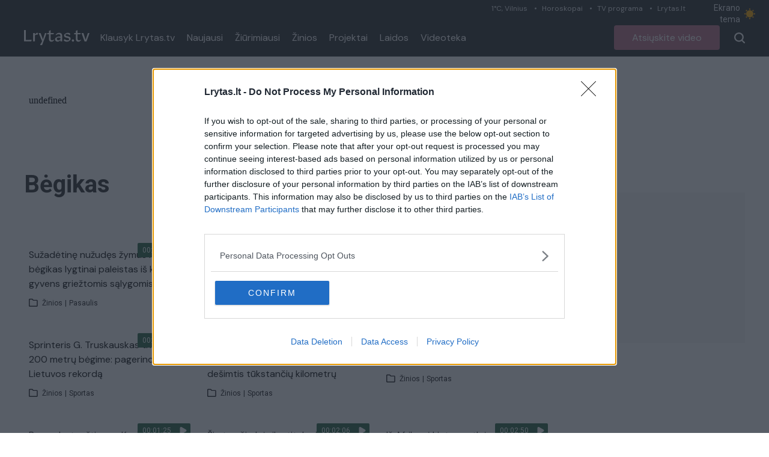

--- FILE ---
content_type: text/html;charset=utf-8
request_url: https://tv.lrytas.lt/zyme/begikas
body_size: 19774
content:
<!DOCTYPE html>
<html >
<head><meta charset="utf-8">
<title>bėgikas &#x2F; Lrytas.tv</title>
<meta name="viewport" content="width=device-width, initial-scale=1">
<meta name="description" content="Lrytas.tv - vienas populiariausių video kanalų lietuviškame internete. Lrytas.tv - tai portalas, kuriame pateikiamos karščiausios naujienos iš Lietuvos ir viso pasaulio. Įvykiai Lietuvoje, verslas, sportas, komentarai, diskusijos ir daugiau. Lrytas.tv per mėnesį sulaukia daugiau nei 1,5 mln. auditorijos, kuri peržiūri daugiau nei 3 mln. video turinio.">
<meta property="og:type" content="website">
<meta property="og:url" content="https://tv.lrytas.lt">
<meta property="og:image" content="https://tv.lrytas.lt/embed.png">
<meta property="fb:app_id" content="1059833664058776">
<link rel="preconnect" href="https://cdn.adnuntius.com/" crossorigin="crossorigin">
<link rel="preconnect" href="https://media.lrytas.lt/">
<link rel="icon" type="image/x-icon" href="https://img.lrytas.lt/favicon/favicon-32x32.png">
<link rel="preconnect" href="https://fonts.gstatic.com" crossorigin="crossorigin">
<link rel="stylesheet" media="print" onload="this.media=&quot;all&quot;" href="https://fonts.googleapis.com/css2?family=Roboto:wght@400;500;700&display=swap">
<link rel="stylesheet" href="https://fonts.googleapis.com/css2?family=DM+Sans:ital,opsz,wght@0,9..40,100..1000;1,9..40,100..1000&family=Source+Serif+4:opsz,wght@8..60,300;8..60,400;8..60,600;8..60,700&display=swap">
<script src="https://core.dimatter.ai/deals/lrytas-lt-pp-deal.min.js" async=""></script>
<script src="https://cdn.cxense.com/cx.js" defer=""></script>
<script src="https://galt.hit.gemius.pl/xgemius.js" defer=""></script>
<script src="https://imasdk.googleapis.com/js/sdkloader/ima3.js" async=""></script>
<script type="application/ld+json">{"@context":"http://schema.org","@type":"NewsMediaOrganization","additionalType":"https://en.wikipedia.org/wiki/Over-the-top_media_services","@id":"https://tv.lrytas.lt/#id","name":"Lrytas.tv","alternateName":"Lietuvos Ryto televizija","url":"https://tv.lrytas.lt/","logo":"https://tv.lrytas.lt/embed.png","image":["https://tv.lrytas.lt/embed.png"],"sameAs":["https://www.facebook.com/LRYTAS.TV","https://www.instagram.com/lrytaslt/","https://www.youtube.com/channel/UCk34DAiWZ1hTX9uOKnHgyow"]}</script>
<meta property="og:title" content="bėgikas / Lrytas.tv">
<meta property="og:description" content=""><link rel="modulepreload" as="script" crossorigin href="/_nuxt/entry.3dfc79a3.js"><link rel="preload" as="style" href="/_nuxt/entry.acdc652c.css"><link rel="preload" as="style" href="/_nuxt/swiper-vue.766200d2.css"><link rel="modulepreload" as="script" crossorigin href="/_nuxt/index.f783e56e.js"><link rel="modulepreload" as="script" crossorigin href="/_nuxt/LAdvert.e927d332.js"><link rel="preload" as="style" href="/_nuxt/LAdvert.6f929450.css"><link rel="modulepreload" as="script" crossorigin href="/_nuxt/LSelect.e2937fe3.js"><link rel="preload" as="style" href="/_nuxt/LSelect.8c712ca0.css"><link rel="modulepreload" as="script" crossorigin href="/_nuxt/LArticlesBlock.fd4d3b28.js"><link rel="preload" as="style" href="/_nuxt/LArticlesBlock.956e4e4b.css"><link rel="modulepreload" as="script" crossorigin href="/_nuxt/play.2b83ec9e.js"><link rel="modulepreload" as="script" crossorigin href="/_nuxt/LPagination.4f420065.js"><link rel="preload" as="style" href="/_nuxt/LPagination.4a5ccd8c.css"><link rel="prefetch" as="image" type="image/png" href="/_nuxt/app_store.b0048048.png"><link rel="prefetch" as="image" type="image/png" href="/_nuxt/google_play.ca6a7851.png"><link rel="prefetch" as="script" crossorigin href="/_nuxt/error-component.362bfd37.js"><link rel="stylesheet" href="/_nuxt/entry.acdc652c.css"><link rel="stylesheet" href="/_nuxt/swiper-vue.766200d2.css"><link rel="stylesheet" href="/_nuxt/LAdvert.6f929450.css"><link rel="stylesheet" href="/_nuxt/LSelect.8c712ca0.css"><link rel="stylesheet" href="/_nuxt/LArticlesBlock.956e4e4b.css"><link rel="stylesheet" href="/_nuxt/LPagination.4a5ccd8c.css"><style>body{font-family:Roboto,Arial,sans-serif;margin:0;transition:background-color .3s}.dark body{--tw-bg-opacity:1;background-color:#333;background-color:rgb(51 51 51/var(--tw-bg-opacity))}.dark .audio .audio-1,.dark .audio .audio-2,.dark .audio .audio-4{fill:#fff}@media (min-width:1024px){.container{max-width:1232px}}.LLiveWidgetWrap{bottom:6px;left:6px;max-width:360px;position:fixed;width:100%;z-index:99999}@media (max-width:768px){.LLiveWidgetWrap{display:none}}.LLiveWidget+.LLiveWidget{margin-top:16px}</style><style>.LNavbarTop[data-v-618c9c83]{height:31px}.LNavbarTop:first-child .LNavbarTop__link[data-v-618c9c83]:first-of-type:after{display:none}.LNavbarTop__link[data-v-618c9c83]{font-size:12px;line-height:19px;padding:0 12px;position:relative}.LNavbarTop__link[data-v-618c9c83]:after{background:#d0d7da;border-radius:50%;content:"";height:3px;left:0;position:absolute;top:50%;transform:translateY(-50%);width:3px}</style><style>.LColorMode[data-v-1912d2f3]{color:#e9edef;cursor:pointer;font-size:14px;line-height:19px;padding:4px 0;width:103px}.LColorMode__icon[data-v-1912d2f3]{--size:1rem;-webkit-appearance:none;-moz-appearance:none;appearance:none;border-radius:999px;box-shadow:inset .33rem -.25rem 0;box-shadow:inset calc(var(--size)*.33) calc(var(--size)*-.25) 0;color:#888;cursor:pointer;height:1rem;height:var(--size);outline:none;transition:all .3s;width:1rem;width:var(--size)}.LColorMode__icon.active[data-v-1912d2f3]{--ray-size:calc(var(--size)*-0.4);--offset-orthogonal:calc(var(--size)*0.65);--offset-diagonal:calc(var(--size)*0.45);box-shadow:inset 0 0 0 var(--size),calc(var(--size)*.65*-1) 0 0 calc(var(--size)*-.4),calc(var(--size)*.65) 0 0 calc(var(--size)*-.4),0 calc(var(--size)*.65*-1) 0 calc(var(--size)*-.4),0 calc(var(--size)*.65) 0 calc(var(--size)*-.4),calc(var(--size)*.45*-1) calc(var(--size)*.45*-1) 0 calc(var(--size)*-.4),calc(var(--size)*.45) calc(var(--size)*.45) 0 calc(var(--size)*-.4),calc(var(--size)*.45*-1) calc(var(--size)*.45) 0 calc(var(--size)*-.4),calc(var(--size)*.45) calc(var(--size)*.45*-1) 0 calc(var(--size)*-.4);box-shadow:inset 0 0 0 var(--size),calc(var(--offset-orthogonal)*-1) 0 0 var(--ray-size),var(--offset-orthogonal) 0 0 var(--ray-size),0 calc(var(--offset-orthogonal)*-1) 0 var(--ray-size),0 var(--offset-orthogonal) 0 var(--ray-size),calc(var(--offset-diagonal)*-1) calc(var(--offset-diagonal)*-1) 0 var(--ray-size),var(--offset-diagonal) var(--offset-diagonal) 0 var(--ray-size),calc(var(--offset-diagonal)*-1) var(--offset-diagonal) 0 var(--ray-size),var(--offset-diagonal) calc(var(--offset-diagonal)*-1) 0 var(--ray-size);color:#fa0;transform:scale(.75)}</style><style>.LNavbarMain[data-v-10385795]{height:63px}</style><style>.LMenu__item[data-v-7ed29f22]{color:#fff;font-size:16px;line-height:21px;padding:0 10px;text-decoration:none}.LMenu--vertical .LMenu__item[data-v-7ed29f22]{flex:1;flex-basis:100%;padding:15px 0}</style><style>.LButton[data-v-8690b2a7]{border-radius:4px;color:#fff;cursor:pointer;font-size:16px;height:35px;line-height:21px;padding:0 30px;text-decoration:none}.LButton--secondary[data-v-8690b2a7]{--tw-text-opacity:1;color:#111;color:rgb(17 17 17/var(--tw-text-opacity))}[data-v-8690b2a7]:is(.dark .LButton--secondary){--tw-border-opacity:1;--tw-text-opacity:1;background-color:transparent;border-color:#f5f5f5;border-color:rgb(245 245 245/var(--tw-border-opacity));color:#f5f5f5;color:rgb(245 245 245/var(--tw-text-opacity))}[data-v-8690b2a7]:is(.dark .LButton--secondary):hover{--tw-bg-opacity:1;--tw-text-opacity:1;background-color:#fff;background-color:rgb(255 255 255/var(--tw-bg-opacity));color:#333;color:rgb(51 51 51/var(--tw-text-opacity))}.LButton--secondary[data-v-8690b2a7]{background:transparent;border:1px solid #111;height:40px}.LButton--secondary[data-v-8690b2a7]:hover{background:#f5f5f5}.LButton--secondary[data-v-8690b2a7]:active{background:#eee}.LButton--primary[data-v-8690b2a7]{background:#e5202e;border:0;color:#fff;height:41px}.LButton--primary[data-v-8690b2a7]:hover{background:#e72e3b}.LButton--primary[data-v-8690b2a7]:active{background:#dc1a27}.LButton--black[data-v-8690b2a7]{--tw-bg-opacity:1;--tw-text-opacity:1;background-color:#111;background-color:rgb(17 17 17/var(--tw-bg-opacity));color:#fff;color:rgb(255 255 255/var(--tw-text-opacity));font-size:1rem;line-height:1.25rem}[data-v-8690b2a7]:is(.dark .LButton--black){--tw-bg-opacity:1;--tw-text-opacity:1;background-color:#f5f5f5;background-color:rgb(245 245 245/var(--tw-bg-opacity));color:#333;color:rgb(51 51 51/var(--tw-text-opacity))}[data-v-8690b2a7]:is(.dark .LButton--black):hover{--tw-text-opacity:1;color:#fff;color:rgb(255 255 255/var(--tw-text-opacity))}.LButton--black[data-v-8690b2a7]{height:41px}.LButton--black[data-v-8690b2a7]:hover{background:#191919}.LButton--black[data-v-8690b2a7]:active{background:#090909}.LButton--avietine[data-v-8690b2a7]{--tw-bg-opacity:1;--tw-text-opacity:1;background-color:#be768d;background-color:rgb(190 118 141/var(--tw-bg-opacity));color:#fff;color:rgb(255 255 255/var(--tw-text-opacity));font-family:DM Sans,Arial,sans-serif;font-size:1rem;height:41px;line-height:1.25rem}.LButton--avietine[data-v-8690b2a7]:hover{background:#c38096}.LButton--avietine[data-v-8690b2a7]:active{background:#b96c84}.LButton--secondary-white[data-v-8690b2a7]{--tw-border-opacity:1;--tw-text-opacity:1;background-color:transparent;background:transparent;border-color:#f5f5f5;border-color:rgb(245 245 245/var(--tw-border-opacity));border:1px solid;color:#f5f5f5;color:rgb(245 245 245/var(--tw-text-opacity));height:35px}.LButton--secondary-white[data-v-8690b2a7]:hover{background:#f5f5f5;color:#000}.LButton--secondary-white[data-v-8690b2a7]:active{background:#eee}.LButton--rounded[data-v-8690b2a7]{height:30px;padding:0;width:30px}.LButton--disabled[data-v-8690b2a7]{opacity:.65;pointer-events:none;-webkit-user-select:none;-moz-user-select:none;user-select:none}.LButton--block[data-v-8690b2a7]{width:100%}.LButton .LPreloader[data-v-8690b2a7]{height:20px;margin:0 0 0 16px;width:20px}</style><style>.LBurgerButton[data-v-8a0ceff1]{background-color:transparent;border:0;color:inherit;margin:0;overflow:visible;text-transform:none;transition-duration:.15s;transition-property:opacity,filter;transition-timing-function:linear}.LBurgerButton.is-active .LBurgerButton__inner[data-v-8a0ceff1],.LBurgerButton.is-active .LBurgerButton__inner[data-v-8a0ceff1]:after,.LBurgerButton.is-active .LBurgerButton__inner[data-v-8a0ceff1]:before{background-color:#fff}.LBurgerButton__box[data-v-8a0ceff1]{display:inline-block;height:18px;position:relative;width:18px}.LBurgerButton__inner[data-v-8a0ceff1]{display:block;top:50%}.LBurgerButton__inner[data-v-8a0ceff1],.LBurgerButton__inner[data-v-8a0ceff1]:after,.LBurgerButton__inner[data-v-8a0ceff1]:before{background-color:#fff;border-radius:4px;height:2px;position:absolute;transition-duration:.15s;transition-property:transform;transition-timing-function:ease;width:18px}.LBurgerButton__inner[data-v-8a0ceff1]:after,.LBurgerButton__inner[data-v-8a0ceff1]:before{content:"";display:block}.LBurgerButton__inner[data-v-8a0ceff1]:before{top:-7px}.LBurgerButton__inner[data-v-8a0ceff1]:after{bottom:-7px}.LBurgerButton .LBurgerButton__inner[data-v-8a0ceff1]{transition-duration:75ms;transition-timing-function:cubic-bezier(.55,.055,.675,.19)}.LBurgerButton .LBurgerButton__inner[data-v-8a0ceff1]:before{transition:top 75ms ease .12s,opacity 75ms ease}.LBurgerButton .LBurgerButton__inner[data-v-8a0ceff1]:after{transition:bottom 75ms ease .12s,transform 75ms cubic-bezier(.55,.055,.675,.19)}.LBurgerButton.is-active .LBurgerButton__inner[data-v-8a0ceff1]{transform:rotate(45deg);transition-delay:.12s;transition-timing-function:cubic-bezier(.215,.61,.355,1)}.LBurgerButton.is-active .LBurgerButton__inner[data-v-8a0ceff1]:before{opacity:0;top:0;transition:top 75ms ease,opacity 75ms ease .12s}.LBurgerButton.is-active .LBurgerButton__inner[data-v-8a0ceff1]:after{bottom:0;transform:rotate(-90deg);transition:bottom 75ms ease,transform 75ms cubic-bezier(.215,.61,.355,1) .12s}</style><style>.LMegamenuMobile[data-v-5839d57a]{margin-top:13px}@media (max-width:768px){.flex[data-v-5839d57a]{align-items:flex-start;display:flex}}.LFooter[data-v-5839d57a]{font-family:Arial,sans-serif;position:relative}.LFooter__main[data-v-5839d57a]{padding:30px 0 18px}.LFooter__bottom[data-v-5839d57a]{align-items:center;background-color:#252525;color:#aaa;display:flex;font-size:12px;height:25px;justify-content:center;letter-spacing:.9px;line-height:1;text-align:center}@media (max-width:768px){.LFooter__bottom[data-v-5839d57a]{display:block;font-size:10px;height:auto;padding:7.5px 0}}.LFooter__icons[data-v-5839d57a]{align-items:flex-start;display:flex;padding:13px 0 14px}.LFooter__icons-icon[data-v-5839d57a]{display:block;text-decoration:none}.LFooter__icons-icon+.LFooter__icons-icon[data-v-5839d57a]{margin-left:32px}.LFooter__icons-icon--gplay img[data-v-5839d57a]{height:47px;width:152.88px}.LFooter__icons-icon--appstore img[data-v-5839d57a]{height:47px;width:139.81px}@media (max-width:768px){.LFooter__mobileBottom[data-v-5839d57a]{margin-top:32px}}.LFooter__paragraph[data-v-5839d57a]{color:#fff;font-size:12px;letter-spacing:.9px;line-height:16px}.LFooter__paragraph a[data-v-5839d57a],.LFooter__paragraph strong[data-v-5839d57a]{color:#fff;font-weight:700;text-decoration:none}.LFooterNav[data-v-5839d57a]{list-style:none;margin:0;padding:0}.LFooterNav__item+.LFooterNav__item[data-v-5839d57a]{margin-top:14px}.LFooterNav__anchor[data-v-5839d57a]{color:#fff;display:block;font-size:12px;font-weight:700;letter-spacing:.9px;line-height:23px;text-decoration:none;text-transform:uppercase}.LFooterNav__anchor[data-v-5839d57a]:active,.LFooterNav__anchor[data-v-5839d57a]:hover{color:#b72019}</style><style>.LMegamenuMobile[data-v-9d36968f]{align-items:flex-start;flex-wrap:wrap;justify-content:space-between}@media (max-width:768px){.LMegamenuMobile[data-v-9d36968f]{display:flex}}.LMegamenuMobile__list[data-v-9d36968f],.LMegamenuMobile__title[data-v-9d36968f]{flex:1 1 100%}.LMegamenuMobile__title[data-v-9d36968f]{color:#fff;font-size:14px;font-weight:700;line-height:1;margin-bottom:28px;padding:16px 16px 0}.LMegamenuMobile__list[data-v-9d36968f]{align-items:center;display:flex;justify-content:space-between;padding:0 16px 16px}.LMegamenuMobile__listItem[data-v-9d36968f]{align-items:center;border:3px solid #fff;border-radius:100%;display:flex;height:50px;justify-content:center;padding:10px;width:50px}.LMegamenuMobile__listItem .LIcon[data-v-9d36968f]{fill:#fff;display:block;height:24px}.LMegamenuMobile__listItem--facebook:hover .LIcon[data-v-9d36968f]{fill:#3b5998}.LMegamenuMobile__listItem--youtube:hover .LIcon[data-v-9d36968f]{fill:#c4302b}.LMegamenuMobile__listItem--instagram:hover .LIcon[data-v-9d36968f]{fill:#8a3ab9}.LMegamenuMobile__listItem--rss:hover .LIcon[data-v-9d36968f]{fill:#ee802f}.LMegamenuMobile--standalone .LMegamenuMobile__title[data-v-9d36968f]{display:none}.LMegamenuMobile--standalone .LMegamenuMobile__list[data-v-9d36968f]{padding:0}</style><script>"use strict";const w=window,de=document.documentElement,knownColorSchemes=["dark","light"],preference=window.localStorage.getItem("nuxt-color-mode")||"system";let value=preference==="system"?getColorScheme():preference;const forcedColorMode=de.getAttribute("data-color-mode-forced");forcedColorMode&&(value=forcedColorMode),addColorScheme(value),w["__NUXT_COLOR_MODE__"]={preference,value,getColorScheme,addColorScheme,removeColorScheme};function addColorScheme(e){const o=""+e+"",t="";de.classList?de.classList.add(o):de.className+=" "+o,t&&de.setAttribute("data-"+t,e)}function removeColorScheme(e){const o=""+e+"",t="";de.classList?de.classList.remove(o):de.className=de.className.replace(new RegExp(o,"g"),""),t&&de.removeAttribute("data-"+t)}function prefersColorScheme(e){return w.matchMedia("(prefers-color-scheme"+e+")")}function getColorScheme(){if(w.matchMedia&&prefersColorScheme("").media!=="not all"){for(const e of knownColorSchemes)if(prefersColorScheme(":"+e).matches)return e}return"light"}
</script></head>
<body ><div id="__nuxt"><div><div class="LNavbar sticky top-0 z-50"><div class="LNavbarTop bg-menu-bg text-right hidden xl:block" data-v-618c9c83><div class="container" data-v-618c9c83><!--[--><a href="https://www.lrytas.lt/orai" class="LNavbarTop__link text-grey-light font-body" data-v-618c9c83>1°C, Vilnius</a><a href="https://www.lrytas.lt/gyvenimo-budas/horoskopai" class="LNavbarTop__link text-grey-light font-body" data-v-618c9c83>Horoskopai</a><a href="https://www.lrytas.lt/tvprograma" class="LNavbarTop__link text-grey-light font-body" data-v-618c9c83>TV programa</a><a href="https://www.lrytas.lt" class="LNavbarTop__link text-grey-light font-body" data-v-618c9c83>Lrytas.lt</a><!--]--><span class="LColorMode inline-flex items-center" data-v-618c9c83 data-v-1912d2f3> Ekrano tema <span data-v-1912d2f3></span></span></div></div><div class="LNavbarMain bg-menu-bg dark:bg-black-2" data-v-10385795><div class="container px-4 h-full flex items-center justify-between relative xl:static" data-v-10385795><div class="flex items-center h-full xl:relative" data-v-10385795><a href="/" class="LLogo mr-2" data-v-10385795><img src="[data-uri]" class="max-w-full block h-[25px]" alt></a><nav class="flex items-center LMenu hidden xl:flex" data-v-10385795 data-v-7ed29f22><!--[--><a href="/podcastai" class="LMenu__item flex items-center font-body" data-v-7ed29f22>Klausyk Lrytas.tv </a><a href="/naujausi" class="LMenu__item flex items-center font-body" data-v-7ed29f22>Naujausi </a><a href="/populiariausi" class="LMenu__item flex items-center font-body" data-v-7ed29f22>Žiūrimiausi </a><a href="/zinios" class="LMenu__item flex items-center font-body" data-v-7ed29f22>Žinios </a><a href="/projektai" class="LMenu__item flex items-center font-body" data-v-7ed29f22>Projektai </a><a href="/laidos" class="LMenu__item flex items-center font-body" data-v-7ed29f22>Laidos </a><a href="/zyme" class="LMenu__item flex items-center font-body" data-v-7ed29f22>Videoteka </a><!--]--><!--[--><!--]--></nav></div><div class="flex items-center h-full xl:relative" data-v-10385795><a href="/atsiuskite-video" class="LButton inline-flex items-center justify-center text-center LButton--avietine ml-4 hidden sm:inline-flex" data-v-10385795 data-v-8690b2a7><!--[-->Atsiųskite video<!--]--><!----></a><!--[--><button class="pl-4 flex items-center cursor-pointer h-full disabled:opacity-75 disabled:pointer-events-none ml-2"><svg xmlns="http://www.w3.org/2000/svg" width="18" height="18" class="fill-white"><path d="m16.061 17.707-3.6-3.538a8.113 8.113 0 0 1-10.139-.885A7.589 7.589 0 0 1 0 7.809 7.686 7.686 0 0 1 2.344 2.3a8.035 8.035 0 0 1 11.225-.03 7.68 7.68 0 0 1 2.347 5.539v.015a7.788 7.788 0 0 1-1.8 4.832l3.545 3.479a1.082 1.082 0 0 1 .131 1.418.818.818 0 0 1-.541.414A1.388 1.388 0 0 1 16.9 18a1.16 1.16 0 0 1-.839-.293ZM2.274 7.809a5.639 5.639 0 0 0 5.683 5.58 5.639 5.639 0 0 0 5.683-5.571A5.734 5.734 0 0 0 7.958 2.23a5.639 5.639 0 0 0-5.684 5.579Z"></path></svg></button><div class="LBurgerButton h-full items-center cursor-pointer inline-flex xl:hidden px-4" data-v-8a0ceff1><div class="LBurgerButton__box" data-v-8a0ceff1><div class="LBurgerButton__inner" data-v-8a0ceff1></div></div></div><!----><!--]--></div></div></div><!----></div><div class="pt-4"><div class="LPage min-h-page"><div class="container px-4 py-4 lg:py-0"><div class="LAdvert my-10 mx-auto min-h-[90px] LAdvert--horizontal loading" data-v-7745e5f5><iframe src="about:blank" frameborder="0" data-v-7745e5f5></iframe></div><div class="flex items-stretch"><div class="flex-1 max-w-full"><div class="lg:grid grid-cols-3 gap-x-4 mb-8"><h1 class="mb-4 lg:mb-0 col-span-2 text-3xl xl:text-headline text-dark dark:text-white font-bold capitalize">bėgikas</h1><div class="relative" tabindex="-1" data-v-7cf750d8><!----><div class="h-14 rounded-lg border border-[#E6E6E6] flex items-center justify-between bg-white dark:bg-dark-2 dark:text-white-2 relative px-6 cursor-pointer z-10 overflow-hidden text-lg-alternate" data-v-7cf750d8><span class="select-none" data-v-7cf750d8>Visi įrašai</span><svg class="" xmlns="http://www.w3.org/2000/svg" width="15.573" height="9.123" data-v-7cf750d8><g data-name="Group 2476" data-v-7cf750d8><path class="fill-[#9b9b9b] dark:fill-white-2" data-name="Path 182" d="M0 1.333A1.333 1.333 0 0 1 2.273.391L7.787 5.9 13.298.391a1.333 1.333 0 0 1 1.885 1.885L8.73 8.732a1.333 1.333 0 0 1-1.885 0L.391 2.276A1.329 1.329 0 0 1 0 1.333Z" data-v-7cf750d8></path></g></svg></div><div style="display:none;" class="border border-[#E6E6E6] border-t-0 absolute rounded-b-lg top-full left-0 right-0 z-20 bg-white dark:bg-dark-2 dropdown-active overflow-hidden max-h-[200px] overflow-y-auto" data-v-7cf750d8><!--[--><div class="block text-base-alternate-2 px-6 py-2 cursor-pointer hover:bg-slate-100 hover:dark:bg-dark-3 select-none dark:text-white-2" data-v-7cf750d8>Visi įrašai</div><div class="block text-base-alternate-2 px-6 py-2 cursor-pointer hover:bg-slate-100 hover:dark:bg-dark-3 select-none dark:text-white-2" data-v-7cf750d8>Audio įrašai</div><div class="block text-base-alternate-2 px-6 py-2 cursor-pointer hover:bg-slate-100 hover:dark:bg-dark-3 select-none dark:text-white-2 rounded-b-lg" data-v-7cf750d8>Video įrašai</div><!--]--></div></div></div><div class="lg:grid grid-cols-4 gap-x-4 mb-8"><!----><!----></div><section class="LArticlesBlock mb-15"><!----><div class="grid gap-y-7.5 gap-x-4 grid-cols-1 sm:grid-cols-3 lg:grid-cols-3"><!--[--><!--[--><div class=""><article class="LArticle"><figure class="relative aspect-video" data-v-fb0c3759><a href="/zinios/pasaulis/2024/01/05/news/suzadetine-nuzudes-zymus-par-begikas-lygtinai-paleistas-is-kalejimo-gyvens-grieztomis-salygomis-29901182/" class="h-full w-full absolute" data-v-fb0c3759><!----><img src="https://media.lrytas.lt/images/2024/01/05/105837961-24b38362-a98d-4096-89bb-26f2d711734c.jpg" alt="Sužadėtinę nužudęs žymus PAR bėgikas lygtinai paleistas iš kalėjimo: gyvens griežtomis sąlygomis" loading="lazy" class="absolute h-full w-full object-top object-cover rounded-t-[4px] aspect-video" data-v-fb0c3759><span class="LArticleMedia__label h-6 absolute top-1 right-1 z-10 flex items-center" data-v-fb0c3759><span class="bg-green-custom rounded-tl-sm rounded-bl-sm text-xs text-white h-full flex items-center px-2" data-v-fb0c3759>00:01:07</span><!----><span class="bg-green-custom w-6 rounded-tr-sm rounded-br-sm h-full flex items-center justify-center" data-v-fb0c3759><svg xmlns="http://www.w3.org/2000/svg" width="12" height="12" viewBox="0 0 16.853 18.446" data-v-fb0c3759><path d="M0 14.926V3.521C0 .386 2.221-.899 4.938.671l9.877 5.7c2.717 1.57 2.717 4.131 0 5.705l-9.877 5.7C2.221 19.346 0 18.061 0 14.926Z" fill="#fff"></path></svg></span><!----></span></a></figure><div class="pt-3"><div class="dark:text-white-2"></div><h2 class="text-base px-2 font-body text-black-2 dark:text-white-2"><a href="/zinios/pasaulis/2024/01/05/news/suzadetine-nuzudes-zymus-par-begikas-lygtinai-paleistas-is-kalejimo-gyvens-grieztomis-salygomis-29901182/" class="">Sužadėtinę nužudęs žymus PAR bėgikas lygtinai paleistas iš kalėjimo: gyvens griežtomis sąlygomis <!----></a></h2><div class="main text-xs mt-3 mb-2 flex px-2 items-center dark:text-white-2 text-black-5"><svg class="w-4 h-4 mr-1.5" width="10" height="9" viewBox="0 0 10 9" fill="none" xmlns="http://www.w3.org/2000/svg"><path class="dark:fill-white-2 fill-[#221f20]" fill-rule="evenodd" clip-rule="evenodd" d="M0 0.916667C0 0.673552 0.0965771 0.440394 0.268485 0.268485C0.440394 0.0965771 0.673552 0 0.916667 0H3.44667C3.58406 1.71406e-05 3.71969 0.0309186 3.84353 0.0904192C3.96737 0.14992 4.07625 0.236498 4.16213 0.34375L4.80379 1.14583H8.25C8.49312 1.14583 8.72627 1.24241 8.89818 1.41432C9.07009 1.58623 9.16667 1.81938 9.16667 2.0625V7.33333C9.16667 7.57645 9.07009 7.80961 8.89818 7.98151C8.72627 8.15342 8.49312 8.25 8.25 8.25H0.916667C0.673552 8.25 0.440394 8.15342 0.268485 7.98151C0.0965771 7.80961 0 7.57645 0 7.33333V0.916667ZM3.44667 0.916667H0.916667V7.33333H8.25V2.0625H4.80333C4.66594 2.06248 4.53031 2.03158 4.40647 1.97208C4.28263 1.91258 4.17375 1.826 4.08787 1.71875L3.44667 0.916667Z"></path></svg><span>Žinios</span><span class="px-1">|</span><span>Pasaulis</span></div></div></article></div><!----><!--]--><!--[--><div class=""><article class="LArticle"><figure class="relative aspect-video" data-v-fb0c3759><a href="/zinios/sportas/2023/09/17/news/rekordo-nepasiekes-a-sorokinas-pasidalijo-emocijomis-jauciau-kad-kunas-nesileidzia-28414116/" class="h-full w-full absolute" data-v-fb0c3759><!----><img src="https://media.lrytas.lt/images/2023/09/17/094501087-5188f067-1ca1-4471-a46c-1bad134ecc90.jpg" alt="Rekordo nepasiekęs A. Sorokinas pasidalijo emocijomis: jaučiau, kad kūnas nesileidžia" loading="lazy" class="absolute h-full w-full object-top object-cover rounded-t-[4px] aspect-video" data-v-fb0c3759><span class="LArticleMedia__label h-6 absolute top-1 right-1 z-10 flex items-center" data-v-fb0c3759><span class="bg-green-custom rounded-tl-sm rounded-bl-sm text-xs text-white h-full flex items-center px-2" data-v-fb0c3759>00:01:55</span><!----><span class="bg-green-custom w-6 rounded-tr-sm rounded-br-sm h-full flex items-center justify-center" data-v-fb0c3759><svg xmlns="http://www.w3.org/2000/svg" width="12" height="12" viewBox="0 0 16.853 18.446" data-v-fb0c3759><path d="M0 14.926V3.521C0 .386 2.221-.899 4.938.671l9.877 5.7c2.717 1.57 2.717 4.131 0 5.705l-9.877 5.7C2.221 19.346 0 18.061 0 14.926Z" fill="#fff"></path></svg></span><!----></span></a></figure><div class="pt-3"><div class="dark:text-white-2"></div><h2 class="text-base px-2 font-body text-black-2 dark:text-white-2"><a href="/zinios/sportas/2023/09/17/news/rekordo-nepasiekes-a-sorokinas-pasidalijo-emocijomis-jauciau-kad-kunas-nesileidzia-28414116/" class="">Rekordo nepasiekęs A. Sorokinas pasidalijo emocijomis: jaučiau, kad kūnas nesileidžia <!----></a></h2><div class="main text-xs mt-3 mb-2 flex px-2 items-center dark:text-white-2 text-black-5"><svg class="w-4 h-4 mr-1.5" width="10" height="9" viewBox="0 0 10 9" fill="none" xmlns="http://www.w3.org/2000/svg"><path class="dark:fill-white-2 fill-[#221f20]" fill-rule="evenodd" clip-rule="evenodd" d="M0 0.916667C0 0.673552 0.0965771 0.440394 0.268485 0.268485C0.440394 0.0965771 0.673552 0 0.916667 0H3.44667C3.58406 1.71406e-05 3.71969 0.0309186 3.84353 0.0904192C3.96737 0.14992 4.07625 0.236498 4.16213 0.34375L4.80379 1.14583H8.25C8.49312 1.14583 8.72627 1.24241 8.89818 1.41432C9.07009 1.58623 9.16667 1.81938 9.16667 2.0625V7.33333C9.16667 7.57645 9.07009 7.80961 8.89818 7.98151C8.72627 8.15342 8.49312 8.25 8.25 8.25H0.916667C0.673552 8.25 0.440394 8.15342 0.268485 7.98151C0.0965771 7.80961 0 7.57645 0 7.33333V0.916667ZM3.44667 0.916667H0.916667V7.33333H8.25V2.0625H4.80333C4.66594 2.06248 4.53031 2.03158 4.40647 1.97208C4.28263 1.91258 4.17375 1.826 4.08787 1.71875L3.44667 0.916667Z"></path></svg><span>Žinios</span><span class="px-1">|</span><span>Sportas</span></div></div></article></div><!----><!--]--><!--[--><div class=""><article class="LArticle"><figure class="relative aspect-video" data-v-fb0c3759><a href="/zinios/pasaulis/2023/04/23/news/bus-sprendziamas-italijos-alpese-vyra-prazudziusios-meskos-likimas-protestuotojai-praso-pasigaileti-26818870/" class="h-full w-full absolute" data-v-fb0c3759><!----><img src="https://media.lrytas.lt/images/2023/04/23/091730700-5eb09162-ec05-464d-8b81-edd1f78d89ab.jpg" alt="Bus sprendžiamas Italijos Alpėse vyrą pražudžiusios meškos likimas: protestuotojai prašo pasigailėti" loading="lazy" class="absolute h-full w-full object-top object-cover rounded-t-[4px] aspect-video" data-v-fb0c3759><span class="LArticleMedia__label h-6 absolute top-1 right-1 z-10 flex items-center" data-v-fb0c3759><span class="bg-green-custom rounded-tl-sm rounded-bl-sm text-xs text-white h-full flex items-center px-2" data-v-fb0c3759>00:00:52</span><!----><span class="bg-green-custom w-6 rounded-tr-sm rounded-br-sm h-full flex items-center justify-center" data-v-fb0c3759><svg xmlns="http://www.w3.org/2000/svg" width="12" height="12" viewBox="0 0 16.853 18.446" data-v-fb0c3759><path d="M0 14.926V3.521C0 .386 2.221-.899 4.938.671l9.877 5.7c2.717 1.57 2.717 4.131 0 5.705l-9.877 5.7C2.221 19.346 0 18.061 0 14.926Z" fill="#fff"></path></svg></span><!----></span></a></figure><div class="pt-3"><div class="dark:text-white-2"></div><h2 class="text-base px-2 font-body text-black-2 dark:text-white-2"><a href="/zinios/pasaulis/2023/04/23/news/bus-sprendziamas-italijos-alpese-vyra-prazudziusios-meskos-likimas-protestuotojai-praso-pasigaileti-26818870/" class="">Bus sprendžiamas Italijos Alpėse vyrą pražudžiusios meškos likimas: protestuotojai prašo pasigailėti <!----></a></h2><div class="main text-xs mt-3 mb-2 flex px-2 items-center dark:text-white-2 text-black-5"><svg class="w-4 h-4 mr-1.5" width="10" height="9" viewBox="0 0 10 9" fill="none" xmlns="http://www.w3.org/2000/svg"><path class="dark:fill-white-2 fill-[#221f20]" fill-rule="evenodd" clip-rule="evenodd" d="M0 0.916667C0 0.673552 0.0965771 0.440394 0.268485 0.268485C0.440394 0.0965771 0.673552 0 0.916667 0H3.44667C3.58406 1.71406e-05 3.71969 0.0309186 3.84353 0.0904192C3.96737 0.14992 4.07625 0.236498 4.16213 0.34375L4.80379 1.14583H8.25C8.49312 1.14583 8.72627 1.24241 8.89818 1.41432C9.07009 1.58623 9.16667 1.81938 9.16667 2.0625V7.33333C9.16667 7.57645 9.07009 7.80961 8.89818 7.98151C8.72627 8.15342 8.49312 8.25 8.25 8.25H0.916667C0.673552 8.25 0.440394 8.15342 0.268485 7.98151C0.0965771 7.80961 0 7.57645 0 7.33333V0.916667ZM3.44667 0.916667H0.916667V7.33333H8.25V2.0625H4.80333C4.66594 2.06248 4.53031 2.03158 4.40647 1.97208C4.28263 1.91258 4.17375 1.826 4.08787 1.71875L3.44667 0.916667Z"></path></svg><span>Žinios</span><span class="px-1">|</span><span>Pasaulis</span></div></div></article></div><!----><!--]--><!--[--><div class=""><article class="LArticle"><figure class="relative aspect-video" data-v-fb0c3759><a href="/zinios/sportas/2022/02/06/news/sprinteris-g-truskauskas-triumfavo-200-metru-begime-pagerino-lietuvos-rekorda-22298769/" class="h-full w-full absolute" data-v-fb0c3759><!----><img src="https://media.lrytas.lt/images/2022/02/06/143013955-2f1d427e-fd04-42fe-a090-7fa65b26f95b.jpg" alt="Sprinteris G. Truskauskas triumfavo 200 metrų bėgime: pagerino Lietuvos rekordą" loading="lazy" class="absolute h-full w-full object-top object-cover rounded-t-[4px] aspect-video" data-v-fb0c3759><span class="LArticleMedia__label h-6 absolute top-1 right-1 z-10 flex items-center" data-v-fb0c3759><span class="bg-green-custom rounded-tl-sm rounded-bl-sm text-xs text-white h-full flex items-center px-2" data-v-fb0c3759>00:00:28</span><!----><span class="bg-green-custom w-6 rounded-tr-sm rounded-br-sm h-full flex items-center justify-center" data-v-fb0c3759><svg xmlns="http://www.w3.org/2000/svg" width="12" height="12" viewBox="0 0 16.853 18.446" data-v-fb0c3759><path d="M0 14.926V3.521C0 .386 2.221-.899 4.938.671l9.877 5.7c2.717 1.57 2.717 4.131 0 5.705l-9.877 5.7C2.221 19.346 0 18.061 0 14.926Z" fill="#fff"></path></svg></span><!----></span></a></figure><div class="pt-3"><div class="dark:text-white-2"></div><h2 class="text-base px-2 font-body text-black-2 dark:text-white-2"><a href="/zinios/sportas/2022/02/06/news/sprinteris-g-truskauskas-triumfavo-200-metru-begime-pagerino-lietuvos-rekorda-22298769/" class="">Sprinteris G. Truskauskas triumfavo 200 metrų bėgime: pagerino Lietuvos rekordą <!----></a></h2><div class="main text-xs mt-3 mb-2 flex px-2 items-center dark:text-white-2 text-black-5"><svg class="w-4 h-4 mr-1.5" width="10" height="9" viewBox="0 0 10 9" fill="none" xmlns="http://www.w3.org/2000/svg"><path class="dark:fill-white-2 fill-[#221f20]" fill-rule="evenodd" clip-rule="evenodd" d="M0 0.916667C0 0.673552 0.0965771 0.440394 0.268485 0.268485C0.440394 0.0965771 0.673552 0 0.916667 0H3.44667C3.58406 1.71406e-05 3.71969 0.0309186 3.84353 0.0904192C3.96737 0.14992 4.07625 0.236498 4.16213 0.34375L4.80379 1.14583H8.25C8.49312 1.14583 8.72627 1.24241 8.89818 1.41432C9.07009 1.58623 9.16667 1.81938 9.16667 2.0625V7.33333C9.16667 7.57645 9.07009 7.80961 8.89818 7.98151C8.72627 8.15342 8.49312 8.25 8.25 8.25H0.916667C0.673552 8.25 0.440394 8.15342 0.268485 7.98151C0.0965771 7.80961 0 7.57645 0 7.33333V0.916667ZM3.44667 0.916667H0.916667V7.33333H8.25V2.0625H4.80333C4.66594 2.06248 4.53031 2.03158 4.40647 1.97208C4.28263 1.91258 4.17375 1.826 4.08787 1.71875L3.44667 0.916667Z"></path></svg><span>Žinios</span><span class="px-1">|</span><span>Sportas</span></div></div></article></div><!----><!--]--><!--[--><div class=""><article class="LArticle"><figure class="relative aspect-video" data-v-fb0c3759><a href="/zinios/sportas/2021/08/17/news/iki-tikslo-apibegti-pasauli-visai-nedaug-uzsispyres-lietuvis-iveike-desimtis-tukstanciu-kilometru-20455941/" class="h-full w-full absolute" data-v-fb0c3759><!----><img src="https://media.lrytas.lt/images/2021/08/17/121509145-4002c96a-7673-4c84-8ab6-213111988c53.jpg" alt="Iki tikslo apibėgti pasaulį – visai nedaug: užsispyręs lietuvis įveikė dešimtis tūkstančių kilometrų" loading="lazy" class="absolute h-full w-full object-top object-cover rounded-t-[4px] aspect-video" data-v-fb0c3759><span class="LArticleMedia__label h-6 absolute top-1 right-1 z-10 flex items-center" data-v-fb0c3759><span class="bg-green-custom rounded-tl-sm rounded-bl-sm text-xs text-white h-full flex items-center px-2" data-v-fb0c3759>00:02:32</span><!----><span class="bg-green-custom w-6 rounded-tr-sm rounded-br-sm h-full flex items-center justify-center" data-v-fb0c3759><svg xmlns="http://www.w3.org/2000/svg" width="12" height="12" viewBox="0 0 16.853 18.446" data-v-fb0c3759><path d="M0 14.926V3.521C0 .386 2.221-.899 4.938.671l9.877 5.7c2.717 1.57 2.717 4.131 0 5.705l-9.877 5.7C2.221 19.346 0 18.061 0 14.926Z" fill="#fff"></path></svg></span><!----></span></a></figure><div class="pt-3"><div class="dark:text-white-2"></div><h2 class="text-base px-2 font-body text-black-2 dark:text-white-2"><a href="/zinios/sportas/2021/08/17/news/iki-tikslo-apibegti-pasauli-visai-nedaug-uzsispyres-lietuvis-iveike-desimtis-tukstanciu-kilometru-20455941/" class="">Iki tikslo apibėgti pasaulį – visai nedaug: užsispyręs lietuvis įveikė dešimtis tūkstančių kilometrų <!----></a></h2><div class="main text-xs mt-3 mb-2 flex px-2 items-center dark:text-white-2 text-black-5"><svg class="w-4 h-4 mr-1.5" width="10" height="9" viewBox="0 0 10 9" fill="none" xmlns="http://www.w3.org/2000/svg"><path class="dark:fill-white-2 fill-[#221f20]" fill-rule="evenodd" clip-rule="evenodd" d="M0 0.916667C0 0.673552 0.0965771 0.440394 0.268485 0.268485C0.440394 0.0965771 0.673552 0 0.916667 0H3.44667C3.58406 1.71406e-05 3.71969 0.0309186 3.84353 0.0904192C3.96737 0.14992 4.07625 0.236498 4.16213 0.34375L4.80379 1.14583H8.25C8.49312 1.14583 8.72627 1.24241 8.89818 1.41432C9.07009 1.58623 9.16667 1.81938 9.16667 2.0625V7.33333C9.16667 7.57645 9.07009 7.80961 8.89818 7.98151C8.72627 8.15342 8.49312 8.25 8.25 8.25H0.916667C0.673552 8.25 0.440394 8.15342 0.268485 7.98151C0.0965771 7.80961 0 7.57645 0 7.33333V0.916667ZM3.44667 0.916667H0.916667V7.33333H8.25V2.0625H4.80333C4.66594 2.06248 4.53031 2.03158 4.40647 1.97208C4.28263 1.91258 4.17375 1.826 4.08787 1.71875L3.44667 0.916667Z"></path></svg><span>Žinios</span><span class="px-1">|</span><span>Sportas</span></div></div></article></div><!----><!--]--><!--[--><div class=""><article class="LArticle"><figure class="relative aspect-video" data-v-fb0c3759><a href="/zinios/sportas/2019/10/27/news/lietuvos-begikas-a-sorokinas-pasaulio-cempionas-12341043/" class="h-full w-full absolute" data-v-fb0c3759><!----><img src="https://media.lrytas.lt/images/2019/10/27/143029590-54450418-7539-4c0a-a249-7ad3062e786c.jpg" alt="Lietuvos bėgikas A. Sorokinas – pasaulio čempionas" loading="lazy" class="absolute h-full w-full object-top object-cover rounded-t-[4px] aspect-video" data-v-fb0c3759><span class="LArticleMedia__label h-6 absolute top-1 right-1 z-10 flex items-center" data-v-fb0c3759><span class="bg-green-custom rounded-tl-sm rounded-bl-sm text-xs text-white h-full flex items-center px-2" data-v-fb0c3759>00:00:39</span><!----><span class="bg-green-custom w-6 rounded-tr-sm rounded-br-sm h-full flex items-center justify-center" data-v-fb0c3759><svg xmlns="http://www.w3.org/2000/svg" width="12" height="12" viewBox="0 0 16.853 18.446" data-v-fb0c3759><path d="M0 14.926V3.521C0 .386 2.221-.899 4.938.671l9.877 5.7c2.717 1.57 2.717 4.131 0 5.705l-9.877 5.7C2.221 19.346 0 18.061 0 14.926Z" fill="#fff"></path></svg></span><!----></span></a></figure><div class="pt-3"><div class="dark:text-white-2"></div><h2 class="text-base px-2 font-body text-black-2 dark:text-white-2"><a href="/zinios/sportas/2019/10/27/news/lietuvos-begikas-a-sorokinas-pasaulio-cempionas-12341043/" class="">Lietuvos bėgikas A. Sorokinas – pasaulio čempionas <!----></a></h2><div class="main text-xs mt-3 mb-2 flex px-2 items-center dark:text-white-2 text-black-5"><svg class="w-4 h-4 mr-1.5" width="10" height="9" viewBox="0 0 10 9" fill="none" xmlns="http://www.w3.org/2000/svg"><path class="dark:fill-white-2 fill-[#221f20]" fill-rule="evenodd" clip-rule="evenodd" d="M0 0.916667C0 0.673552 0.0965771 0.440394 0.268485 0.268485C0.440394 0.0965771 0.673552 0 0.916667 0H3.44667C3.58406 1.71406e-05 3.71969 0.0309186 3.84353 0.0904192C3.96737 0.14992 4.07625 0.236498 4.16213 0.34375L4.80379 1.14583H8.25C8.49312 1.14583 8.72627 1.24241 8.89818 1.41432C9.07009 1.58623 9.16667 1.81938 9.16667 2.0625V7.33333C9.16667 7.57645 9.07009 7.80961 8.89818 7.98151C8.72627 8.15342 8.49312 8.25 8.25 8.25H0.916667C0.673552 8.25 0.440394 8.15342 0.268485 7.98151C0.0965771 7.80961 0 7.57645 0 7.33333V0.916667ZM3.44667 0.916667H0.916667V7.33333H8.25V2.0625H4.80333C4.66594 2.06248 4.53031 2.03158 4.40647 1.97208C4.28263 1.91258 4.17375 1.826 4.08787 1.71875L3.44667 0.916667Z"></path></svg><span>Žinios</span><span class="px-1">|</span><span>Sportas</span></div></div></article></div><!----><!--]--><!--[--><div class=""><article class="LArticle"><figure class="relative aspect-video" data-v-fb0c3759><a href="/zinios/sportas/2018/09/01/news/basas-bet-itin-vikrus-kenijos-begikas-rungti-laimejo-begdamas-be-bato-7431307/" class="h-full w-full absolute" data-v-fb0c3759><!----><img src="https://media.lrytas.lt/images/2018/09/01/162004947-1fdeb637-5318-4bbe-917e-2de8f440b151.jpg" alt="Basas, bet ryžtingas: Kenijos sportininkas rungtį laimėjo bėgdamas be bato" loading="lazy" class="absolute h-full w-full object-top object-cover rounded-t-[4px] aspect-video" data-v-fb0c3759><span class="LArticleMedia__label h-6 absolute top-1 right-1 z-10 flex items-center" data-v-fb0c3759><span class="bg-green-custom rounded-tl-sm rounded-bl-sm text-xs text-white h-full flex items-center px-2" data-v-fb0c3759>00:01:25</span><!----><span class="bg-green-custom w-6 rounded-tr-sm rounded-br-sm h-full flex items-center justify-center" data-v-fb0c3759><svg xmlns="http://www.w3.org/2000/svg" width="12" height="12" viewBox="0 0 16.853 18.446" data-v-fb0c3759><path d="M0 14.926V3.521C0 .386 2.221-.899 4.938.671l9.877 5.7c2.717 1.57 2.717 4.131 0 5.705l-9.877 5.7C2.221 19.346 0 18.061 0 14.926Z" fill="#fff"></path></svg></span><!----></span></a></figure><div class="pt-3"><div class="dark:text-white-2"></div><h2 class="text-base px-2 font-body text-black-2 dark:text-white-2"><a href="/zinios/sportas/2018/09/01/news/basas-bet-itin-vikrus-kenijos-begikas-rungti-laimejo-begdamas-be-bato-7431307/" class="">Basas, bet ryžtingas: Kenijos sportininkas rungtį laimėjo bėgdamas be bato <!----></a></h2><div class="main text-xs mt-3 mb-2 flex px-2 items-center dark:text-white-2 text-black-5"><svg class="w-4 h-4 mr-1.5" width="10" height="9" viewBox="0 0 10 9" fill="none" xmlns="http://www.w3.org/2000/svg"><path class="dark:fill-white-2 fill-[#221f20]" fill-rule="evenodd" clip-rule="evenodd" d="M0 0.916667C0 0.673552 0.0965771 0.440394 0.268485 0.268485C0.440394 0.0965771 0.673552 0 0.916667 0H3.44667C3.58406 1.71406e-05 3.71969 0.0309186 3.84353 0.0904192C3.96737 0.14992 4.07625 0.236498 4.16213 0.34375L4.80379 1.14583H8.25C8.49312 1.14583 8.72627 1.24241 8.89818 1.41432C9.07009 1.58623 9.16667 1.81938 9.16667 2.0625V7.33333C9.16667 7.57645 9.07009 7.80961 8.89818 7.98151C8.72627 8.15342 8.49312 8.25 8.25 8.25H0.916667C0.673552 8.25 0.440394 8.15342 0.268485 7.98151C0.0965771 7.80961 0 7.57645 0 7.33333V0.916667ZM3.44667 0.916667H0.916667V7.33333H8.25V2.0625H4.80333C4.66594 2.06248 4.53031 2.03158 4.40647 1.97208C4.28263 1.91258 4.17375 1.826 4.08787 1.71875L3.44667 0.916667Z"></path></svg><span>Žinios</span><span class="px-1">|</span><span>Sportas</span></div></div></article></div><!----><!--]--><!--[--><div class=""><article class="LArticle"><figure class="relative aspect-video" data-v-fb0c3759><a href="/zinios/sportas/2018/08/08/news/simtmecio-begiku-tituluojamas-simas-bertasius-sunku-suvokti-kas-ivyko--7201144/" class="h-full w-full absolute" data-v-fb0c3759><!----><img src="https://media.lrytas.lt/images/2018/08/08/113938705-15040566-c24a-4926-86af-ca8c77150b1d.jpg" alt="Šimtmečio bėgiku tituluojamas Simas Bertašius: „Sunku suvokti, kas įvyko“ " loading="lazy" class="absolute h-full w-full object-top object-cover rounded-t-[4px] aspect-video" data-v-fb0c3759><span class="LArticleMedia__label h-6 absolute top-1 right-1 z-10 flex items-center" data-v-fb0c3759><span class="bg-green-custom rounded-tl-sm rounded-bl-sm text-xs text-white h-full flex items-center px-2" data-v-fb0c3759>00:02:06</span><!----><span class="bg-green-custom w-6 rounded-tr-sm rounded-br-sm h-full flex items-center justify-center" data-v-fb0c3759><svg xmlns="http://www.w3.org/2000/svg" width="12" height="12" viewBox="0 0 16.853 18.446" data-v-fb0c3759><path d="M0 14.926V3.521C0 .386 2.221-.899 4.938.671l9.877 5.7c2.717 1.57 2.717 4.131 0 5.705l-9.877 5.7C2.221 19.346 0 18.061 0 14.926Z" fill="#fff"></path></svg></span><!----></span></a></figure><div class="pt-3"><div class="dark:text-white-2"></div><h2 class="text-base px-2 font-body text-black-2 dark:text-white-2"><a href="/zinios/sportas/2018/08/08/news/simtmecio-begiku-tituluojamas-simas-bertasius-sunku-suvokti-kas-ivyko--7201144/" class="">Šimtmečio bėgiku tituluojamas Simas Bertašius: „Sunku suvokti, kas įvyko“  <!----></a></h2><div class="main text-xs mt-3 mb-2 flex px-2 items-center dark:text-white-2 text-black-5"><svg class="w-4 h-4 mr-1.5" width="10" height="9" viewBox="0 0 10 9" fill="none" xmlns="http://www.w3.org/2000/svg"><path class="dark:fill-white-2 fill-[#221f20]" fill-rule="evenodd" clip-rule="evenodd" d="M0 0.916667C0 0.673552 0.0965771 0.440394 0.268485 0.268485C0.440394 0.0965771 0.673552 0 0.916667 0H3.44667C3.58406 1.71406e-05 3.71969 0.0309186 3.84353 0.0904192C3.96737 0.14992 4.07625 0.236498 4.16213 0.34375L4.80379 1.14583H8.25C8.49312 1.14583 8.72627 1.24241 8.89818 1.41432C9.07009 1.58623 9.16667 1.81938 9.16667 2.0625V7.33333C9.16667 7.57645 9.07009 7.80961 8.89818 7.98151C8.72627 8.15342 8.49312 8.25 8.25 8.25H0.916667C0.673552 8.25 0.440394 8.15342 0.268485 7.98151C0.0965771 7.80961 0 7.57645 0 7.33333V0.916667ZM3.44667 0.916667H0.916667V7.33333H8.25V2.0625H4.80333C4.66594 2.06248 4.53031 2.03158 4.40647 1.97208C4.28263 1.91258 4.17375 1.826 4.08787 1.71875L3.44667 0.916667Z"></path></svg><span>Žinios</span><span class="px-1">|</span><span>Sportas</span></div></div></article></div><!----><!--]--><!--[--><div class=""><article class="LArticle"><figure class="relative aspect-video" data-v-fb0c3759><a href="/zinios/sportas/2018/02/05/news/is-afrikos-i-lietuva-atbeges-ugniagesys-jau-planuoja-apibegti-pasauli-4530060/" class="h-full w-full absolute" data-v-fb0c3759><!----><img src="https://media.lrytas.lt/images/2018/02/05/144627890-d4b54c42-6585-453d-bad2-3e10ba000ff7.jpg" alt="Iš Afrikos į Lietuvą atbėgęs ugniagesys jau planuoja apibėgti pasaulį" loading="lazy" class="absolute h-full w-full object-top object-cover rounded-t-[4px] aspect-video" data-v-fb0c3759><span class="LArticleMedia__label h-6 absolute top-1 right-1 z-10 flex items-center" data-v-fb0c3759><span class="bg-green-custom rounded-tl-sm rounded-bl-sm text-xs text-white h-full flex items-center px-2" data-v-fb0c3759>00:02:50</span><!----><span class="bg-green-custom w-6 rounded-tr-sm rounded-br-sm h-full flex items-center justify-center" data-v-fb0c3759><svg xmlns="http://www.w3.org/2000/svg" width="12" height="12" viewBox="0 0 16.853 18.446" data-v-fb0c3759><path d="M0 14.926V3.521C0 .386 2.221-.899 4.938.671l9.877 5.7c2.717 1.57 2.717 4.131 0 5.705l-9.877 5.7C2.221 19.346 0 18.061 0 14.926Z" fill="#fff"></path></svg></span><!----></span></a></figure><div class="pt-3"><div class="dark:text-white-2"></div><h2 class="text-base px-2 font-body text-black-2 dark:text-white-2"><a href="/zinios/sportas/2018/02/05/news/is-afrikos-i-lietuva-atbeges-ugniagesys-jau-planuoja-apibegti-pasauli-4530060/" class="">Iš Afrikos į Lietuvą atbėgęs ugniagesys jau planuoja apibėgti pasaulį <!----></a></h2><div class="main text-xs mt-3 mb-2 flex px-2 items-center dark:text-white-2 text-black-5"><svg class="w-4 h-4 mr-1.5" width="10" height="9" viewBox="0 0 10 9" fill="none" xmlns="http://www.w3.org/2000/svg"><path class="dark:fill-white-2 fill-[#221f20]" fill-rule="evenodd" clip-rule="evenodd" d="M0 0.916667C0 0.673552 0.0965771 0.440394 0.268485 0.268485C0.440394 0.0965771 0.673552 0 0.916667 0H3.44667C3.58406 1.71406e-05 3.71969 0.0309186 3.84353 0.0904192C3.96737 0.14992 4.07625 0.236498 4.16213 0.34375L4.80379 1.14583H8.25C8.49312 1.14583 8.72627 1.24241 8.89818 1.41432C9.07009 1.58623 9.16667 1.81938 9.16667 2.0625V7.33333C9.16667 7.57645 9.07009 7.80961 8.89818 7.98151C8.72627 8.15342 8.49312 8.25 8.25 8.25H0.916667C0.673552 8.25 0.440394 8.15342 0.268485 7.98151C0.0965771 7.80961 0 7.57645 0 7.33333V0.916667ZM3.44667 0.916667H0.916667V7.33333H8.25V2.0625H4.80333C4.66594 2.06248 4.53031 2.03158 4.40647 1.97208C4.28263 1.91258 4.17375 1.826 4.08787 1.71875L3.44667 0.916667Z"></path></svg><span>Žinios</span><span class="px-1">|</span><span>Sportas</span></div></div></article></div><!----><!--]--><!--[--><div class=""><article class="LArticle"><figure class="relative aspect-video" data-v-fb0c3759><a href="/laidos/nepraleisk/2018/02/05/news/laidoje-lietuva-tiesiogiai-begikas-aidas-ardzijauskas-4527773/" class="h-full w-full absolute" data-v-fb0c3759><!----><img src="https://media.lrytas.lt/images/2018/02/05/120014825-7c6febb5-67e9-415f-8b8d-76f09e84d24a.jpg" alt="Laidoje „Lietuva tiesiogiai“ – bėgikas Aidas Ardzijauskas" loading="lazy" class="absolute h-full w-full object-top object-cover rounded-t-[4px] aspect-video" data-v-fb0c3759><span class="LArticleMedia__label h-6 absolute top-1 right-1 z-10 flex items-center" data-v-fb0c3759><span class="bg-green-custom rounded-tl-sm rounded-bl-sm text-xs text-white h-full flex items-center px-2" data-v-fb0c3759>00:00:32</span><!----><span class="bg-green-custom w-6 rounded-tr-sm rounded-br-sm h-full flex items-center justify-center" data-v-fb0c3759><svg xmlns="http://www.w3.org/2000/svg" width="12" height="12" viewBox="0 0 16.853 18.446" data-v-fb0c3759><path d="M0 14.926V3.521C0 .386 2.221-.899 4.938.671l9.877 5.7c2.717 1.57 2.717 4.131 0 5.705l-9.877 5.7C2.221 19.346 0 18.061 0 14.926Z" fill="#fff"></path></svg></span><!----></span></a></figure><div class="pt-3"><div class="dark:text-white-2"></div><h2 class="text-base px-2 font-body text-black-2 dark:text-white-2"><a href="/laidos/nepraleisk/2018/02/05/news/laidoje-lietuva-tiesiogiai-begikas-aidas-ardzijauskas-4527773/" class="">Laidoje „Lietuva tiesiogiai“ – bėgikas Aidas Ardzijauskas <!----></a></h2><div class="main text-xs mt-3 mb-2 flex px-2 items-center dark:text-white-2 text-black-5"><svg class="w-4 h-4 mr-1.5" width="10" height="9" viewBox="0 0 10 9" fill="none" xmlns="http://www.w3.org/2000/svg"><path class="dark:fill-white-2 fill-[#221f20]" fill-rule="evenodd" clip-rule="evenodd" d="M0 0.916667C0 0.673552 0.0965771 0.440394 0.268485 0.268485C0.440394 0.0965771 0.673552 0 0.916667 0H3.44667C3.58406 1.71406e-05 3.71969 0.0309186 3.84353 0.0904192C3.96737 0.14992 4.07625 0.236498 4.16213 0.34375L4.80379 1.14583H8.25C8.49312 1.14583 8.72627 1.24241 8.89818 1.41432C9.07009 1.58623 9.16667 1.81938 9.16667 2.0625V7.33333C9.16667 7.57645 9.07009 7.80961 8.89818 7.98151C8.72627 8.15342 8.49312 8.25 8.25 8.25H0.916667C0.673552 8.25 0.440394 8.15342 0.268485 7.98151C0.0965771 7.80961 0 7.57645 0 7.33333V0.916667ZM3.44667 0.916667H0.916667V7.33333H8.25V2.0625H4.80333C4.66594 2.06248 4.53031 2.03158 4.40647 1.97208C4.28263 1.91258 4.17375 1.826 4.08787 1.71875L3.44667 0.916667Z"></path></svg><span>Laidos</span><span class="px-1">|</span><span>Verta pažiūrėti</span></div></div></article></div><!----><!--]--><!--[--><div class=""><article class="LArticle"><figure class="relative aspect-video" data-v-fb0c3759><a href="/zinios/sportas/2018/02/04/news/ugniagesys-gelbetojas-lietuvos-garbei-begte-iveike-8-tukst-kilometru-4519619/" class="h-full w-full absolute" data-v-fb0c3759><!----><img src="https://media.lrytas.lt/images/2018/02/04/182021551-7ed90d43-10f6-4448-82ff-93636a07c164.jpg" alt="Ugniagesys gelbėtojas Lietuvos garbei bėgte įveikė 8 tūkst. kilometrų" loading="lazy" class="absolute h-full w-full object-top object-cover rounded-t-[4px] aspect-video" data-v-fb0c3759><span class="LArticleMedia__label h-6 absolute top-1 right-1 z-10 flex items-center" data-v-fb0c3759><span class="bg-green-custom rounded-tl-sm rounded-bl-sm text-xs text-white h-full flex items-center px-2" data-v-fb0c3759>00:01:55</span><!----><span class="bg-green-custom w-6 rounded-tr-sm rounded-br-sm h-full flex items-center justify-center" data-v-fb0c3759><svg xmlns="http://www.w3.org/2000/svg" width="12" height="12" viewBox="0 0 16.853 18.446" data-v-fb0c3759><path d="M0 14.926V3.521C0 .386 2.221-.899 4.938.671l9.877 5.7c2.717 1.57 2.717 4.131 0 5.705l-9.877 5.7C2.221 19.346 0 18.061 0 14.926Z" fill="#fff"></path></svg></span><!----></span></a></figure><div class="pt-3"><div class="dark:text-white-2"></div><h2 class="text-base px-2 font-body text-black-2 dark:text-white-2"><a href="/zinios/sportas/2018/02/04/news/ugniagesys-gelbetojas-lietuvos-garbei-begte-iveike-8-tukst-kilometru-4519619/" class="">Ugniagesys gelbėtojas Lietuvos garbei bėgte įveikė 8 tūkst. kilometrų <!----></a></h2><div class="main text-xs mt-3 mb-2 flex px-2 items-center dark:text-white-2 text-black-5"><svg class="w-4 h-4 mr-1.5" width="10" height="9" viewBox="0 0 10 9" fill="none" xmlns="http://www.w3.org/2000/svg"><path class="dark:fill-white-2 fill-[#221f20]" fill-rule="evenodd" clip-rule="evenodd" d="M0 0.916667C0 0.673552 0.0965771 0.440394 0.268485 0.268485C0.440394 0.0965771 0.673552 0 0.916667 0H3.44667C3.58406 1.71406e-05 3.71969 0.0309186 3.84353 0.0904192C3.96737 0.14992 4.07625 0.236498 4.16213 0.34375L4.80379 1.14583H8.25C8.49312 1.14583 8.72627 1.24241 8.89818 1.41432C9.07009 1.58623 9.16667 1.81938 9.16667 2.0625V7.33333C9.16667 7.57645 9.07009 7.80961 8.89818 7.98151C8.72627 8.15342 8.49312 8.25 8.25 8.25H0.916667C0.673552 8.25 0.440394 8.15342 0.268485 7.98151C0.0965771 7.80961 0 7.57645 0 7.33333V0.916667ZM3.44667 0.916667H0.916667V7.33333H8.25V2.0625H4.80333C4.66594 2.06248 4.53031 2.03158 4.40647 1.97208C4.28263 1.91258 4.17375 1.826 4.08787 1.71875L3.44667 0.916667Z"></path></svg><span>Žinios</span><span class="px-1">|</span><span>Sportas</span></div></div></article></div><!----><!--]--><!--[--><div class=""><article class="LArticle"><figure class="relative aspect-video" data-v-fb0c3759><a href="/zinios/sportas/2017/09/30/news/sensacija-begimo-pasaulyje-lietuvos-begikas-pirma-karta-laimejo-ultramaratona-2772394/" class="h-full w-full absolute" data-v-fb0c3759><!----><img src="https://media.lrytas.lt/images/2017/09/30/212537062-bf654d8a-de77-443e-8544-7982887abe1b.jpg" alt="Sensacija bėgimo pasaulyje: Lietuvos bėgikas pirmą kartą laimėjo ultramaratoną" loading="lazy" class="absolute h-full w-full object-top object-cover rounded-t-[4px] aspect-video" data-v-fb0c3759><span class="LArticleMedia__label h-6 absolute top-1 right-1 z-10 flex items-center" data-v-fb0c3759><span class="bg-green-custom rounded-tl-sm rounded-bl-sm text-xs text-white h-full flex items-center px-2" data-v-fb0c3759>00:01:00</span><!----><span class="bg-green-custom w-6 rounded-tr-sm rounded-br-sm h-full flex items-center justify-center" data-v-fb0c3759><svg xmlns="http://www.w3.org/2000/svg" width="12" height="12" viewBox="0 0 16.853 18.446" data-v-fb0c3759><path d="M0 14.926V3.521C0 .386 2.221-.899 4.938.671l9.877 5.7c2.717 1.57 2.717 4.131 0 5.705l-9.877 5.7C2.221 19.346 0 18.061 0 14.926Z" fill="#fff"></path></svg></span><!----></span></a></figure><div class="pt-3"><div class="dark:text-white-2"></div><h2 class="text-base px-2 font-body text-black-2 dark:text-white-2"><a href="/zinios/sportas/2017/09/30/news/sensacija-begimo-pasaulyje-lietuvos-begikas-pirma-karta-laimejo-ultramaratona-2772394/" class="">Sensacija bėgimo pasaulyje: Lietuvos bėgikas pirmą kartą laimėjo ultramaratoną <!----></a></h2><div class="main text-xs mt-3 mb-2 flex px-2 items-center dark:text-white-2 text-black-5"><svg class="w-4 h-4 mr-1.5" width="10" height="9" viewBox="0 0 10 9" fill="none" xmlns="http://www.w3.org/2000/svg"><path class="dark:fill-white-2 fill-[#221f20]" fill-rule="evenodd" clip-rule="evenodd" d="M0 0.916667C0 0.673552 0.0965771 0.440394 0.268485 0.268485C0.440394 0.0965771 0.673552 0 0.916667 0H3.44667C3.58406 1.71406e-05 3.71969 0.0309186 3.84353 0.0904192C3.96737 0.14992 4.07625 0.236498 4.16213 0.34375L4.80379 1.14583H8.25C8.49312 1.14583 8.72627 1.24241 8.89818 1.41432C9.07009 1.58623 9.16667 1.81938 9.16667 2.0625V7.33333C9.16667 7.57645 9.07009 7.80961 8.89818 7.98151C8.72627 8.15342 8.49312 8.25 8.25 8.25H0.916667C0.673552 8.25 0.440394 8.15342 0.268485 7.98151C0.0965771 7.80961 0 7.57645 0 7.33333V0.916667ZM3.44667 0.916667H0.916667V7.33333H8.25V2.0625H4.80333C4.66594 2.06248 4.53031 2.03158 4.40647 1.97208C4.28263 1.91258 4.17375 1.826 4.08787 1.71875L3.44667 0.916667Z"></path></svg><span>Žinios</span><span class="px-1">|</span><span>Sportas</span></div></div></article></div><!----><!--]--><!--[--><div class=""><article class="LArticle"><figure class="relative aspect-video" data-v-fb0c3759><a href="/zinios/sportas/2017/09/29/news/naujas-lietuvio-issukis-begs-is-dakaro-i-lietuva-2751529/" class="h-full w-full absolute" data-v-fb0c3759><!----><img src="https://media.lrytas.lt/images/2017/09/29/133521957-ea4f5c4f-0c2c-443c-8582-f88f910619b0.jpg" alt="Naujas lietuvio iššūkis – bėgs iš Dakaro į Lietuvą" loading="lazy" class="absolute h-full w-full object-top object-cover rounded-t-[4px] aspect-video" data-v-fb0c3759><span class="LArticleMedia__label h-6 absolute top-1 right-1 z-10 flex items-center" data-v-fb0c3759><span class="bg-green-custom rounded-tl-sm rounded-bl-sm text-xs text-white h-full flex items-center px-2" data-v-fb0c3759>00:03:44</span><!----><span class="bg-green-custom w-6 rounded-tr-sm rounded-br-sm h-full flex items-center justify-center" data-v-fb0c3759><svg xmlns="http://www.w3.org/2000/svg" width="12" height="12" viewBox="0 0 16.853 18.446" data-v-fb0c3759><path d="M0 14.926V3.521C0 .386 2.221-.899 4.938.671l9.877 5.7c2.717 1.57 2.717 4.131 0 5.705l-9.877 5.7C2.221 19.346 0 18.061 0 14.926Z" fill="#fff"></path></svg></span><!----></span></a></figure><div class="pt-3"><div class="dark:text-white-2"></div><h2 class="text-base px-2 font-body text-black-2 dark:text-white-2"><a href="/zinios/sportas/2017/09/29/news/naujas-lietuvio-issukis-begs-is-dakaro-i-lietuva-2751529/" class="">Naujas lietuvio iššūkis – bėgs iš Dakaro į Lietuvą <!----></a></h2><div class="main text-xs mt-3 mb-2 flex px-2 items-center dark:text-white-2 text-black-5"><svg class="w-4 h-4 mr-1.5" width="10" height="9" viewBox="0 0 10 9" fill="none" xmlns="http://www.w3.org/2000/svg"><path class="dark:fill-white-2 fill-[#221f20]" fill-rule="evenodd" clip-rule="evenodd" d="M0 0.916667C0 0.673552 0.0965771 0.440394 0.268485 0.268485C0.440394 0.0965771 0.673552 0 0.916667 0H3.44667C3.58406 1.71406e-05 3.71969 0.0309186 3.84353 0.0904192C3.96737 0.14992 4.07625 0.236498 4.16213 0.34375L4.80379 1.14583H8.25C8.49312 1.14583 8.72627 1.24241 8.89818 1.41432C9.07009 1.58623 9.16667 1.81938 9.16667 2.0625V7.33333C9.16667 7.57645 9.07009 7.80961 8.89818 7.98151C8.72627 8.15342 8.49312 8.25 8.25 8.25H0.916667C0.673552 8.25 0.440394 8.15342 0.268485 7.98151C0.0965771 7.80961 0 7.57645 0 7.33333V0.916667ZM3.44667 0.916667H0.916667V7.33333H8.25V2.0625H4.80333C4.66594 2.06248 4.53031 2.03158 4.40647 1.97208C4.28263 1.91258 4.17375 1.826 4.08787 1.71875L3.44667 0.916667Z"></path></svg><span>Žinios</span><span class="px-1">|</span><span>Sportas</span></div></div></article></div><!----><!--]--><!--[--><div class=""><article class="LArticle"><figure class="relative aspect-video" data-v-fb0c3759><a href="/zinios/sportas/2017/09/10/news/neeilinis-begimo-entuziastas-maratono-issuki-sekmingai-iveike-ir-neregys-2505741/" class="h-full w-full absolute" data-v-fb0c3759><!----><img src="https://media.lrytas.lt/images/2017/09/10/150431501-abaab778-f24b-4d7d-8603-8cb65ef728d0.jpg" alt="Neeilinis bėgimo entuziastas: maratono iššūkį sėkmingai įveikė ir neregys" loading="lazy" class="absolute h-full w-full object-top object-cover rounded-t-[4px] aspect-video" data-v-fb0c3759><span class="LArticleMedia__label h-6 absolute top-1 right-1 z-10 flex items-center" data-v-fb0c3759><span class="bg-green-custom rounded-tl-sm rounded-bl-sm text-xs text-white h-full flex items-center px-2" data-v-fb0c3759>00:03:47</span><!----><span class="bg-green-custom w-6 rounded-tr-sm rounded-br-sm h-full flex items-center justify-center" data-v-fb0c3759><svg xmlns="http://www.w3.org/2000/svg" width="12" height="12" viewBox="0 0 16.853 18.446" data-v-fb0c3759><path d="M0 14.926V3.521C0 .386 2.221-.899 4.938.671l9.877 5.7c2.717 1.57 2.717 4.131 0 5.705l-9.877 5.7C2.221 19.346 0 18.061 0 14.926Z" fill="#fff"></path></svg></span><!----></span></a></figure><div class="pt-3"><div class="dark:text-white-2"></div><h2 class="text-base px-2 font-body text-black-2 dark:text-white-2"><a href="/zinios/sportas/2017/09/10/news/neeilinis-begimo-entuziastas-maratono-issuki-sekmingai-iveike-ir-neregys-2505741/" class="">Neeilinis bėgimo entuziastas: maratono iššūkį sėkmingai įveikė ir neregys <!----></a></h2><div class="main text-xs mt-3 mb-2 flex px-2 items-center dark:text-white-2 text-black-5"><svg class="w-4 h-4 mr-1.5" width="10" height="9" viewBox="0 0 10 9" fill="none" xmlns="http://www.w3.org/2000/svg"><path class="dark:fill-white-2 fill-[#221f20]" fill-rule="evenodd" clip-rule="evenodd" d="M0 0.916667C0 0.673552 0.0965771 0.440394 0.268485 0.268485C0.440394 0.0965771 0.673552 0 0.916667 0H3.44667C3.58406 1.71406e-05 3.71969 0.0309186 3.84353 0.0904192C3.96737 0.14992 4.07625 0.236498 4.16213 0.34375L4.80379 1.14583H8.25C8.49312 1.14583 8.72627 1.24241 8.89818 1.41432C9.07009 1.58623 9.16667 1.81938 9.16667 2.0625V7.33333C9.16667 7.57645 9.07009 7.80961 8.89818 7.98151C8.72627 8.15342 8.49312 8.25 8.25 8.25H0.916667C0.673552 8.25 0.440394 8.15342 0.268485 7.98151C0.0965771 7.80961 0 7.57645 0 7.33333V0.916667ZM3.44667 0.916667H0.916667V7.33333H8.25V2.0625H4.80333C4.66594 2.06248 4.53031 2.03158 4.40647 1.97208C4.28263 1.91258 4.17375 1.826 4.08787 1.71875L3.44667 0.916667Z"></path></svg><span>Žinios</span><span class="px-1">|</span><span>Sportas</span></div></div></article></div><!----><!--]--><!--[--><div class=""><article class="LArticle"><figure class="relative aspect-video" data-v-fb0c3759><a href="/zinios/pasaulis/2017/08/08/news/stingdanti-akimirka-begikas-nustume-moteri-tiesiai-po-autobuso-ratais-2166631/" class="h-full w-full absolute" data-v-fb0c3759><!----><img src="https://media.lrytas.lt/images/2017/08/08/101352139-4acc3d1a-a869-42b6-9c76-fa0e1f0e805c.jpg" alt="Stingdanti akimirka: bėgikas nustūmė moterį tiesiai po autobuso ratais " loading="lazy" class="absolute h-full w-full object-top object-cover rounded-t-[4px] aspect-video" data-v-fb0c3759><span class="LArticleMedia__label h-6 absolute top-1 right-1 z-10 flex items-center" data-v-fb0c3759><span class="bg-green-custom rounded-tl-sm rounded-bl-sm text-xs text-white h-full flex items-center px-2" data-v-fb0c3759>00:00:44</span><!----><span class="bg-green-custom w-6 rounded-tr-sm rounded-br-sm h-full flex items-center justify-center" data-v-fb0c3759><svg xmlns="http://www.w3.org/2000/svg" width="12" height="12" viewBox="0 0 16.853 18.446" data-v-fb0c3759><path d="M0 14.926V3.521C0 .386 2.221-.899 4.938.671l9.877 5.7c2.717 1.57 2.717 4.131 0 5.705l-9.877 5.7C2.221 19.346 0 18.061 0 14.926Z" fill="#fff"></path></svg></span><!----></span></a></figure><div class="pt-3"><div class="dark:text-white-2"></div><h2 class="text-base px-2 font-body text-black-2 dark:text-white-2"><a href="/zinios/pasaulis/2017/08/08/news/stingdanti-akimirka-begikas-nustume-moteri-tiesiai-po-autobuso-ratais-2166631/" class="">Stingdanti akimirka: bėgikas nustūmė moterį tiesiai po autobuso ratais  <!----></a></h2><div class="main text-xs mt-3 mb-2 flex px-2 items-center dark:text-white-2 text-black-5"><svg class="w-4 h-4 mr-1.5" width="10" height="9" viewBox="0 0 10 9" fill="none" xmlns="http://www.w3.org/2000/svg"><path class="dark:fill-white-2 fill-[#221f20]" fill-rule="evenodd" clip-rule="evenodd" d="M0 0.916667C0 0.673552 0.0965771 0.440394 0.268485 0.268485C0.440394 0.0965771 0.673552 0 0.916667 0H3.44667C3.58406 1.71406e-05 3.71969 0.0309186 3.84353 0.0904192C3.96737 0.14992 4.07625 0.236498 4.16213 0.34375L4.80379 1.14583H8.25C8.49312 1.14583 8.72627 1.24241 8.89818 1.41432C9.07009 1.58623 9.16667 1.81938 9.16667 2.0625V7.33333C9.16667 7.57645 9.07009 7.80961 8.89818 7.98151C8.72627 8.15342 8.49312 8.25 8.25 8.25H0.916667C0.673552 8.25 0.440394 8.15342 0.268485 7.98151C0.0965771 7.80961 0 7.57645 0 7.33333V0.916667ZM3.44667 0.916667H0.916667V7.33333H8.25V2.0625H4.80333C4.66594 2.06248 4.53031 2.03158 4.40647 1.97208C4.28263 1.91258 4.17375 1.826 4.08787 1.71875L3.44667 0.916667Z"></path></svg><span>Žinios</span><span class="px-1">|</span><span>Pasaulis</span></div></div></article></div><!----><!--]--><!--[--><div class=""><article class="LArticle"><figure class="relative aspect-video" data-v-fb0c3759><a href="/zinios/sportas/2017/06/04/news/7-tukstanciai-begiku-skrode-sostines-senamiescio-gatvemis-1554773/" class="h-full w-full absolute" data-v-fb0c3759><!----><img src="https://media.lrytas.lt/images/2017/06/04/111147656-8616b180-cfa0-43f2-9401-f66a1a470840.jpg" alt="7 tūkstančiai bėgikų skrodė sostinės senamiesčio gatvėmis" loading="lazy" class="absolute h-full w-full object-top object-cover rounded-t-[4px] aspect-video" data-v-fb0c3759><span class="LArticleMedia__label h-6 absolute top-1 right-1 z-10 flex items-center" data-v-fb0c3759><span class="bg-green-custom rounded-tl-sm rounded-bl-sm text-xs text-white h-full flex items-center px-2" data-v-fb0c3759>00:01:02</span><!----><span class="bg-green-custom w-6 rounded-tr-sm rounded-br-sm h-full flex items-center justify-center" data-v-fb0c3759><svg xmlns="http://www.w3.org/2000/svg" width="12" height="12" viewBox="0 0 16.853 18.446" data-v-fb0c3759><path d="M0 14.926V3.521C0 .386 2.221-.899 4.938.671l9.877 5.7c2.717 1.57 2.717 4.131 0 5.705l-9.877 5.7C2.221 19.346 0 18.061 0 14.926Z" fill="#fff"></path></svg></span><!----></span></a></figure><div class="pt-3"><div class="dark:text-white-2"></div><h2 class="text-base px-2 font-body text-black-2 dark:text-white-2"><a href="/zinios/sportas/2017/06/04/news/7-tukstanciai-begiku-skrode-sostines-senamiescio-gatvemis-1554773/" class="">7 tūkstančiai bėgikų skrodė sostinės senamiesčio gatvėmis <!----></a></h2><div class="main text-xs mt-3 mb-2 flex px-2 items-center dark:text-white-2 text-black-5"><svg class="w-4 h-4 mr-1.5" width="10" height="9" viewBox="0 0 10 9" fill="none" xmlns="http://www.w3.org/2000/svg"><path class="dark:fill-white-2 fill-[#221f20]" fill-rule="evenodd" clip-rule="evenodd" d="M0 0.916667C0 0.673552 0.0965771 0.440394 0.268485 0.268485C0.440394 0.0965771 0.673552 0 0.916667 0H3.44667C3.58406 1.71406e-05 3.71969 0.0309186 3.84353 0.0904192C3.96737 0.14992 4.07625 0.236498 4.16213 0.34375L4.80379 1.14583H8.25C8.49312 1.14583 8.72627 1.24241 8.89818 1.41432C9.07009 1.58623 9.16667 1.81938 9.16667 2.0625V7.33333C9.16667 7.57645 9.07009 7.80961 8.89818 7.98151C8.72627 8.15342 8.49312 8.25 8.25 8.25H0.916667C0.673552 8.25 0.440394 8.15342 0.268485 7.98151C0.0965771 7.80961 0 7.57645 0 7.33333V0.916667ZM3.44667 0.916667H0.916667V7.33333H8.25V2.0625H4.80333C4.66594 2.06248 4.53031 2.03158 4.40647 1.97208C4.28263 1.91258 4.17375 1.826 4.08787 1.71875L3.44667 0.916667Z"></path></svg><span>Žinios</span><span class="px-1">|</span><span>Sportas</span></div></div></article></div><!----><!--]--><!--[--><div class=""><article class="LArticle"><figure class="relative aspect-video" data-v-fb0c3759><a href="/zinios/sportas/2017/02/13/news/uzfiksuotas-neitiketinas-begiko-fiasko-pralaimejo-laimeta-begima-338840/" class="h-full w-full absolute" data-v-fb0c3759><!----><img src="https://media.lrytas.lt/images/2017/02/13/113635927-2b628fa8-ce00-45b6-8d36-60dcdb2b72e5.jpg" alt="Tokio incidento sporte nėra buvę: bėgikas pralaimėjo laimėtą bėgimą" loading="lazy" class="absolute h-full w-full object-top object-cover rounded-t-[4px] aspect-video" data-v-fb0c3759><span class="LArticleMedia__label h-6 absolute top-1 right-1 z-10 flex items-center" data-v-fb0c3759><!----><!----><span class="bg-green-custom w-6 rounded-tr-sm rounded-br-sm h-full flex items-center justify-center" data-v-fb0c3759><svg xmlns="http://www.w3.org/2000/svg" width="12" height="12" viewBox="0 0 16.853 18.446" data-v-fb0c3759><path d="M0 14.926V3.521C0 .386 2.221-.899 4.938.671l9.877 5.7c2.717 1.57 2.717 4.131 0 5.705l-9.877 5.7C2.221 19.346 0 18.061 0 14.926Z" fill="#fff"></path></svg></span><!----></span></a></figure><div class="pt-3"><div class="dark:text-white-2"></div><h2 class="text-base px-2 font-body text-black-2 dark:text-white-2"><a href="/zinios/sportas/2017/02/13/news/uzfiksuotas-neitiketinas-begiko-fiasko-pralaimejo-laimeta-begima-338840/" class="">Tokio incidento sporte nėra buvę: bėgikas pralaimėjo laimėtą bėgimą <!----></a></h2><div class="main text-xs mt-3 mb-2 flex px-2 items-center dark:text-white-2 text-black-5"><svg class="w-4 h-4 mr-1.5" width="10" height="9" viewBox="0 0 10 9" fill="none" xmlns="http://www.w3.org/2000/svg"><path class="dark:fill-white-2 fill-[#221f20]" fill-rule="evenodd" clip-rule="evenodd" d="M0 0.916667C0 0.673552 0.0965771 0.440394 0.268485 0.268485C0.440394 0.0965771 0.673552 0 0.916667 0H3.44667C3.58406 1.71406e-05 3.71969 0.0309186 3.84353 0.0904192C3.96737 0.14992 4.07625 0.236498 4.16213 0.34375L4.80379 1.14583H8.25C8.49312 1.14583 8.72627 1.24241 8.89818 1.41432C9.07009 1.58623 9.16667 1.81938 9.16667 2.0625V7.33333C9.16667 7.57645 9.07009 7.80961 8.89818 7.98151C8.72627 8.15342 8.49312 8.25 8.25 8.25H0.916667C0.673552 8.25 0.440394 8.15342 0.268485 7.98151C0.0965771 7.80961 0 7.57645 0 7.33333V0.916667ZM3.44667 0.916667H0.916667V7.33333H8.25V2.0625H4.80333C4.66594 2.06248 4.53031 2.03158 4.40647 1.97208C4.28263 1.91258 4.17375 1.826 4.08787 1.71875L3.44667 0.916667Z"></path></svg><span>Žinios</span><span class="px-1">|</span><span>Sportas</span></div></div></article></div><!----><!--]--><!--[--><div class=""><article class="LArticle"><figure class="relative aspect-video" data-v-fb0c3759><a href="/zinios/sportas/2016/07/23/news/po-traumos-grizes-u-boltas-esu-pavarges-bet-laimingas-251145/" class="h-full w-full absolute" data-v-fb0c3759><!----><img src="https://media.lrytas.lt/images/2017/01/12/023712826-4f7aaa43-66c2-4514-af41-cbb81fbe67f4.jpg" alt="Po traumos grįžes U. Boltas: esu pavargęs, bet laimingas" loading="lazy" class="absolute h-full w-full object-top object-cover rounded-t-[4px] aspect-video" data-v-fb0c3759><span class="LArticleMedia__label h-6 absolute top-1 right-1 z-10 flex items-center" data-v-fb0c3759><!----><!----><span class="bg-green-custom w-6 rounded-tr-sm rounded-br-sm h-full flex items-center justify-center" data-v-fb0c3759><svg xmlns="http://www.w3.org/2000/svg" width="12" height="12" viewBox="0 0 16.853 18.446" data-v-fb0c3759><path d="M0 14.926V3.521C0 .386 2.221-.899 4.938.671l9.877 5.7c2.717 1.57 2.717 4.131 0 5.705l-9.877 5.7C2.221 19.346 0 18.061 0 14.926Z" fill="#fff"></path></svg></span><!----></span></a></figure><div class="pt-3"><div class="dark:text-white-2"></div><h2 class="text-base px-2 font-body text-black-2 dark:text-white-2"><a href="/zinios/sportas/2016/07/23/news/po-traumos-grizes-u-boltas-esu-pavarges-bet-laimingas-251145/" class="">Po traumos grįžes U. Boltas: esu pavargęs, bet laimingas <!----></a></h2><div class="main text-xs mt-3 mb-2 flex px-2 items-center dark:text-white-2 text-black-5"><svg class="w-4 h-4 mr-1.5" width="10" height="9" viewBox="0 0 10 9" fill="none" xmlns="http://www.w3.org/2000/svg"><path class="dark:fill-white-2 fill-[#221f20]" fill-rule="evenodd" clip-rule="evenodd" d="M0 0.916667C0 0.673552 0.0965771 0.440394 0.268485 0.268485C0.440394 0.0965771 0.673552 0 0.916667 0H3.44667C3.58406 1.71406e-05 3.71969 0.0309186 3.84353 0.0904192C3.96737 0.14992 4.07625 0.236498 4.16213 0.34375L4.80379 1.14583H8.25C8.49312 1.14583 8.72627 1.24241 8.89818 1.41432C9.07009 1.58623 9.16667 1.81938 9.16667 2.0625V7.33333C9.16667 7.57645 9.07009 7.80961 8.89818 7.98151C8.72627 8.15342 8.49312 8.25 8.25 8.25H0.916667C0.673552 8.25 0.440394 8.15342 0.268485 7.98151C0.0965771 7.80961 0 7.57645 0 7.33333V0.916667ZM3.44667 0.916667H0.916667V7.33333H8.25V2.0625H4.80333C4.66594 2.06248 4.53031 2.03158 4.40647 1.97208C4.28263 1.91258 4.17375 1.826 4.08787 1.71875L3.44667 0.916667Z"></path></svg><span>Žinios</span><span class="px-1">|</span><span>Sportas</span></div></div></article></div><!----><!--]--><!--]--></div><!----></section><div class="LPagination" data-v-813fa8e1><div class="LPagination__item" data-v-813fa8e1><a class="LButton inline-flex items-center justify-center text-center LButton--primary LButton--rounded LButton--disabled" disabled icon data-v-813fa8e1 data-v-8690b2a7><!--[--> ‹ <!--]--><!----></a></div><!----><!----><!--[--><div class="LPagination__item" data-v-813fa8e1><a aria-current="page" href="/zyme/begikas" class="router-link-active router-link-exact-active LPagination__button LPagination__button--active" disabled data-v-813fa8e1>1</a></div><div class="LPagination__item" data-v-813fa8e1><a aria-current="page" href="/zyme/begikas?page=2" class="router-link-active router-link-exact-active LPagination__button" data-v-813fa8e1>2</a></div><!--]--><div class="LPagination__item" data-v-813fa8e1><a aria-current="page" href="/zyme/begikas?page=2" class="router-link-active router-link-exact-active LButton inline-flex items-center justify-center text-center LButton--primary LButton--rounded" icon data-v-813fa8e1 data-v-8690b2a7><!--[--> › <!--]--><!----></a></div></div></div><div class="hidden lg:block shrink-0 min-w-[324px] pl-6"><div class="sticky top-[94px]"><div class="LAdvert my-10 mx-auto min-h-[90px] LAdvert--square loading my-0" data-v-7745e5f5><iframe src="about:blank" frameborder="0" data-v-7745e5f5></iframe></div></div></div></div></div></div></div><footer class="LFooter bg-dark dark:bg-black-2" data-v-5839d57a><div class="LFooter__main" data-v-5839d57a><div class="container px-4" data-v-5839d57a><div class="grid grid-cols-12 gap-x-4" data-v-5839d57a><div class="col-span-12 md:col-span-3" data-v-5839d57a><ul class="LFooterNav" data-v-5839d57a><li class="LFooterNav_item" data-v-5839d57a><!--[--><a href="/atsakomybe" rel="noopener noreferrer" target="_blank" class="LFooterNav__anchor" data-v-5839d57a>Privatumo politika</a><a href="https://lrytas.lt/kontaktai" rel="noopener noreferrer" target="_blank" class="LFooterNav__anchor" data-v-5839d57a>Kontaktai</a><a href="https://www.lrytas.lt/reklama" rel="noopener noreferrer" target="_blank" class="LFooterNav__anchor" data-v-5839d57a>Reklama</a><a href="https://prenum.lrytas.lt" rel="noopener noreferrer" target="_blank" class="LFooterNav__anchor" data-v-5839d57a>Laikraščio prenumerata</a><!--]--></li></ul></div><div class="col-span-12 sm:col-span-6 md:col-span-4" data-v-5839d57a><p class="LFooter__paragraph my-2" data-v-5839d57a><strong data-v-5839d57a> UAB „Lrytas“,<br data-v-5839d57a>Gedimino 12A, LT-01103, Vilnius. </strong></p><p class="LFooter__paragraph my-2" data-v-5839d57a> Įm. kodas: <strong data-v-5839d57a>300781534</strong><br data-v-5839d57a> Įregistruota LR įmonių registre, registro tvarkytojas:<br data-v-5839d57a><strong data-v-5839d57a>Valstybės įmonė Registrų centras</strong></p><p class="LFooter__paragraph my-2" data-v-5839d57a> lrytas.lt redakcija <a href="mailto:news@lrytas.lt" data-v-5839d57a>news@lrytas.lt</a><br data-v-5839d57a> Pranešimai apie techninius nesklandumus <a href="mailto:webmaster@lrytas.lt" data-v-5839d57a>webmaster@lrytas.lt</a></p></div><div class="col-span-12 md:col-span-4 LFooter__mobileBottom" data-v-5839d57a><div class="grid grid-cols-12" data-v-5839d57a><div class="col-span-12 sm:col-span-6 md:col-span-12" data-v-5839d57a><p class="LFooter__paragraph" data-v-5839d57a><strong data-v-5839d57a> Atsisiųskite mobiliąją lrytas.lt programėlę </strong></p><div class="LFooter__icons" data-v-5839d57a><a href="https://apps.apple.com/us/app/lrytas-lt-naujienos/id351651546" target="_blank" class="LFooter__icons-icon LFooter__icons-icon--appstore" data-v-5839d57a><img src="/_nuxt/app_store.b0048048.png" alt="Apple App Store" width="139.81px" height="47px" data-v-5839d57a></a><a href="https://play.google.com/store/apps/details?id=lt.lrytas.readerLrytas" target="_blank" class="LFooter__icons-icon LFooter__icons-icon--gplay" data-v-5839d57a><img src="/_nuxt/google_play.ca6a7851.png" alt="Google Play Store" width="152.88px" height="47px" data-v-5839d57a></a></div></div><div class="col-span-12 sm:col-span-6 md:col-span-12" data-v-5839d57a><p class="LFooter__paragraph" data-v-5839d57a><strong data-v-5839d57a> Sekite mus: </strong></p><div class="LMegamenuMobile LMegamenuMobile--standalone" data-v-5839d57a data-v-9d36968f><!----><nav class="LMegamenuMobile__list" data-v-9d36968f><!--[--><a href="https://www.facebook.com/LRYTAS.TV" target="_blank" class="LMegamenuMobile__listItem LMegamenuMobile__listItem--facebook" data-v-9d36968f><svg xmlns="http://www.w3.org/2000/svg" width="25" height="25" viewBox="0 0 100 100" class="LIcon" data-v-9d36968f><path d="M58.3 100V50H73l1.9-17.2H58V24c0-4.4.3-6.9 7.5-6.9h9.4V0H60.2C42.3 0 36.1 8.4 36.1 22.5v10.3H25.2V50h10.9v50h22.2z" data-v-9d36968f></path></svg></a><a href="https://www.youtube.com/channel/UCk34DAiWZ1hTX9uOKnHgyow" target="_blank" class="LMegamenuMobile__listItem LMegamenuMobile__listItem--youtube" data-v-9d36968f><svg xmlns="http://www.w3.org/2000/svg" width="25" height="25" viewBox="0 0 100 100" class="LIcon" data-v-9d36968f><path d="M97.8 25.6c-1.3-4.4-4.7-7.8-8.8-8.8-7.7-2.1-39-2.1-39-2.1s-31.3 0-39.1 2.2c-4.4 1.3-7.8 4.7-8.8 8.7C0 33.8 0 50 0 50s0 16.3 2.2 24.4c1.3 4.4 4.7 7.8 8.8 8.8 7.8 2.2 39.1 2.2 39.1 2.2s31.3 0 39.1-2.2c4.4-1.3 7.8-4.7 8.8-8.8 2-8.1 2-24.4 2-24.4s0-16.2-2.2-24.4zM39.7 65V35.3l26.2 15L39.7 65z" data-v-9d36968f></path></svg></a><a href="https://www.instagram.com/lrytaslt" target="_blank" class="LMegamenuMobile__listItem LMegamenuMobile__listItem--instagram" data-v-9d36968f><svg xmlns="http://www.w3.org/2000/svg" width="25" height="25" viewBox="0 0 100 100" class="LIcon" data-v-9d36968f><g data-v-9d36968f><path d="M97.5 16.9c-1.3-3.4-3.1-5.9-5.6-8.4-2.5-2.5-5.3-4.4-8.4-5.6C80 1.6 76.3.6 71.6.6 65.6 0 63.8 0 50 0S34.4 0 28.8.3c-4.7.3-8.4.9-11.9 2.2S11 5.6 8.5 8.1c-2.8 2.5-4.4 5.3-5.9 8.8C1.3 20.3.4 24.1.4 28.8 0 34.4 0 36.3 0 50s0 15.6.3 21.3c.3 4.7.9 8.4 2.2 11.9 1.3 3.4 3.1 5.9 5.6 8.4 2.5 2.5 5.3 4.4 8.4 5.6 3.4 1.3 7.2 2.2 11.9 2.2 5.9.6 7.8.6 21.6.6s15.6 0 21.3-.3c4.7-.3 8.4-.9 11.9-2.2 3.4-1.3 5.9-3.1 8.4-5.6 2.5-2.5 4.4-5.3 5.6-8.4 1.3-3.4 2.2-7.2 2.2-11.9.6-5.9.6-7.8.6-21.6s0-15.6-.3-21.3c-.3-4.6-1-8.4-2.2-11.8zm-3.7 54c-.3 5.3-1.3 8.1-1.9 10-1.3 2.8-2.5 4.7-4.4 6.6s-3.8 3.1-6.6 4.4c-1.9.6-4.7 1.6-10 1.9-5.6.3-7.2.3-20.9.3s-15.3 0-20.9-.3c-5.3-.3-8.1-1.3-10-1.9-2.8-1.2-4.7-2.5-6.6-4.4s-3.1-3.8-4.4-6.6c-.6-1.9-1.6-4.7-1.9-10 0-5.6-.3-7.2-.3-20.9s0-15.3.3-20.9c.3-5.3 1.3-8.1 1.9-10 1.3-2.8 2.5-4.7 4.4-6.6s3.8-3.1 6.6-4.4c1.9-.6 4.7-1.6 10-1.9 5.6 0 7.2-.3 20.9-.3s15.3 0 20.9.3c5.3.3 8.1 1.3 10 1.9 2.8 1.3 4.7 2.5 6.6 4.4s3.1 3.8 4.4 6.6c.6 1.9 1.6 4.7 1.9 10 .3 5.6.3 7.2.3 20.9s-.3 15.3-.3 20.9z" data-v-9d36968f></path><path d="M50 25c-13.8 0-25 11.3-25 25s11.3 25 25 25 25-11.3 25-25-11.2-25-25-25zm0 43.8c-10.3 0-18.8-8.4-18.8-18.8S39.7 31.3 50 31.3 68.8 39.7 68.8 50 60.3 68.8 50 68.8zM77.5 17.8c-2.5 0-4.7 2.2-4.7 4.7s2.2 4.7 4.7 4.7 4.7-2.2 4.7-4.7-2.2-4.7-4.7-4.7z" data-v-9d36968f></path></g></svg></a><!--]--></nav></div></div></div></div></div></div></div><div class="LFooter__bottom" data-v-5839d57a><strong data-v-5839d57a>Visos teisės saugomos. © 2026 UAB „Lrytas“.</strong> Kopijuoti, dauginti, platinti galima tik gavus raštišką UAB „Lrytas“ sutikimą. </div></footer><!----></div></div><script type="application/json" id="__NUXT_DATA__" data-ssr="true">[["Reactive",1],{"data":2,"state":493,"_errors":499,"serverRendered":496},{"tag-inner-data-begikas":3,"tag-inner-begikas-[object Object]-":15},{"page":4,"total_matches":4,"names":5,"dates":6,"srv":7,"err":8,"st":9,"sel":5,"t":10,"result":11},1,"","Wed Jan  1 00:00:00 1997 (-1) - Sun Feb  1 00:23:43 2026 (-1)","kolumbus-sphinx.lrytas.lt",{},"0.002",1769898223,[12],{"photo":13,"title":14,"description":13,"thumb":13},null,"bėgikas",{"page":4,"total_matches":16,"names":5,"dates":6,"srv":7,"err":17,"st":18,"sel":5,"t":10,"result":19},24,{},"0.006",[20,60,80,113,135,161,181,208,231,255,284,310,335,356,380,412,438,473],{"media1":21,"datepublished_local":22,"videolength":23,"thumb":24,"media2":13,"rating_json":25,"href":28,"kpm3id":29,"title":30,"category":31,"overtitle":13,"topics_json":32},"{\"object_type\":\"media\",\"status\":5,\"created_local\":\"2024-01-05 12:58\",\"updated_local_ts\":1704452419,\"kpm3id\":29901273,\"href\":\"https:\\/\\/media.lrytas.lt\\/video\\/2024\\/01\\/05\\/105855973-3a7ff68c-37d4-4208-982f-f931df371615.mp4\",\"updated\":\"2024-01-05T11:00:19\",\"pos\":2,\"id\":\"lrytas:lrytas:29901273\",\"ctype\":\"media\",\"hd-alternate-type\":\"video\\/mp4\",\"updated_local\":\"2024-01-05 13:00\",\"categories\":[],\"draft\":false,\"created\":\"2024-01-05T10:58:55\",\"created_local_ts\":1704452335,\"revision\":\"4\",\"otheralternate\":{\"ssurl\":{\"summary\":\"ssurl\",\"href\":\"https:\\/\\/ssb.lrytas.lt\\/vod\\/_definst_\\/mp4:prod\\/2024\\/01\\/05\\/105855973-3a7ff68c-37d4-4208-982f-f931df371615.mp4\\/playlist.m3u8\",\"mimeType\":\"video\\/mp4\",\"categories\":[]}},\"hd-alternate-href\":\"https:\\/\\/media.lrytas.lt\\/video\\/2024\\/01\\/05\\/105855973-3a7ff68c-37d4-4208-982f-f931df371615.mp4\",\"type\":\"video\",\"mimeType\":\"video\\/mp4\",\"attributes\":{\"videoLength\":\"67.0\"}}","2024-01-05 12:58","67.0","https://media.lrytas.lt/images/2024/01/05/105837961-24b38362-a98d-4096-89bb-26f2d711734c.jpg",{"y":26,"n":26,"video":27,"f":26},0,{"balsu_viso":26,"balu_viso":26},"https://tv.lrytas.lt/zinios/pasaulis/2024/01/05/news/suzadetine-nuzudes-zymus-par-begikas-lygtinai-paleistas-is-kalejimo-gyvens-grieztomis-salygomis-29901182/","29901182","Sužadėtinę nužudęs žymus PAR bėgikas lygtinai paleistas iš kalėjimo: gyvens griežtomis sąlygomis","{\"sequence\":\"-1\",\"zone\":\"default\",\"primary\":true,\"name\":\"Pasaulis\",\"lastPathTerm\":\"pasaulis\",\"baseUrl\":\"https:\\/\\/tv.lrytas.lt\\/zinios\\/pasaulis\\/\",\"_attr\":{\"master_category\":\"news\"},\"block\":\"1\",\"categoryTerm\":\"\\/lrytas\\/video\\/zinios\\/pasaulis\",\"parents\":[{\"lastPathTerm\":\"zinios\",\"baseUrl\":\"https:\\/\\/tv.lrytas.lt\\/zinios\\/\",\"name\":\"Žinios\",\"_attr\":{\"sectionOrder\":\"10\"},\"categoryTerm\":\"\\/lrytas\\/video\\/zinios\"},{\"lastPathTerm\":\"video\",\"baseUrl\":\"https:\\/\\/tv.lrytas.lt\\/\",\"name\":\"Lrytas TV\",\"_attr\":{\"baseUrl\":\"https:\\/\\/tv.lrytas.lt\\/\",\"sectionLabel\":\"Lrytas.tv\",\"cositeUrl\":\"https:\\/\\/tv.lrytas.lt\",\"rss\":\"true\",\"isPublic\":\"1\"},\"categoryTerm\":\"\\/lrytas\\/video\"},{\"lastPathTerm\":\"lrytas\",\"baseUrl\":\"https:\\/\\/www.lrytas.lt\\/\",\"name\":\"Lrytas\",\"_attr\":{\"blocks_order\":\"1,4,3,2,6,9,5,14,15,23,17,22,19,16,11,28,13\",\"baseUrl\":\"https:\\/\\/www.lrytas.lt\\/\",\"appCustom_width\":\"375\",\"appCustom_height\":\"300\",\"rss\":\"true\",\"IA_GEMIUS_COUNTER\":\"pxYw3TOyr28FJaiG.Ezn75Xm38OdnTuyyZU4.o7yymX.N7\",\"isPublic\":\"1\",\"appCustom_url\":\"https:\\/\\/m.wikihow.com\\/Catch-Small-Bugs\",\"tag_top_slug\":\"eurobasket-2017\"},\"categoryTerm\":\"\\/lrytas\"}]}",[33,37,41,44,48,52,56],{"slug":34,"name":35,"id":36},"oscaras-pistorius","Oscaras Pistorius","4765",{"slug":38,"name":39,"id":40},"pietu-afrikos-respublika-par","Pietų Afrikos Respublika (PAR)","4236",{"slug":42,"name":14,"id":43},"begikas","1908",{"slug":45,"name":46,"id":47},"lygtinis-paleidimas","lygtinis paleidimas","8199",{"slug":49,"name":50,"id":51},"kalejimo-bausme","kalėjimo bausmė","1464",{"slug":53,"name":54,"id":55},"reporteris","Reporteris","199",{"slug":57,"name":58,"id":59},"tik-lrytas-tv","tik Lrytas.TV","105926",{"media1":61,"datepublished_local":62,"videolength":63,"thumb":64,"media2":13,"rating_json":65,"href":67,"kpm3id":68,"title":69,"category":70,"overtitle":13,"topics_json":71},"{\"object_type\":\"media\",\"status\":5,\"created_local\":\"2023-09-17 13:14\",\"updated_local_ts\":1694945707,\"kpm3id\":28414309,\"href\":\"https:\\/\\/media.lrytas.lt\\/video\\/2023\\/09\\/17\\/101451827-c6b9f64b-4980-4596-ba5a-dabef7e7621f.mp4\",\"updated\":\"2023-09-17T10:15:07\",\"pos\":2,\"id\":\"lrytas:lrytas:28414309\",\"ctype\":\"media\",\"hd-alternate-type\":\"video\\/mp4\",\"updated_local\":\"2023-09-17 13:15\",\"categories\":[],\"draft\":false,\"created\":\"2023-09-17T10:14:51\",\"created_local_ts\":1694945691,\"revision\":\"2\",\"otheralternate\":{\"ssurl\":{\"summary\":\"ssurl\",\"href\":\"https:\\/\\/ssb.lrytas.lt\\/vod\\/_definst_\\/mp4:prod\\/2023\\/09\\/17\\/101451827-c6b9f64b-4980-4596-ba5a-dabef7e7621f.mp4\\/playlist.m3u8\",\"mimeType\":\"video\\/mp4\",\"categories\":[]}},\"hd-alternate-href\":\"https:\\/\\/media.lrytas.lt\\/video\\/2023\\/09\\/17\\/101451827-c6b9f64b-4980-4596-ba5a-dabef7e7621f.mp4\",\"type\":\"video\",\"mimeType\":\"video\\/mp4\",\"attributes\":{\"videoLength\":\"115.72\"}}","2023-09-17 12:42","115.72","https://media.lrytas.lt/images/2023/09/17/094501087-5188f067-1ca1-4471-a46c-1bad134ecc90.jpg",{"y":26,"n":26,"video":66,"f":26},{"balsu_viso":26,"balu_viso":26},"https://tv.lrytas.lt/zinios/sportas/2023/09/17/news/rekordo-nepasiekes-a-sorokinas-pasidalijo-emocijomis-jauciau-kad-kunas-nesileidzia-28414116/","28414116","Rekordo nepasiekęs A. Sorokinas pasidalijo emocijomis: jaučiau, kad kūnas nesileidžia","{\"sequence\":\"-1\",\"zone\":\"default\",\"primary\":true,\"name\":\"Sportas\",\"lastPathTerm\":\"sportas\",\"baseUrl\":\"https:\\/\\/tv.lrytas.lt\\/zinios\\/sportas\\/\",\"_attr\":{\"master_category\":\"sports\"},\"block\":\"1\",\"categoryTerm\":\"\\/lrytas\\/video\\/zinios\\/sportas\",\"parents\":[{\"lastPathTerm\":\"zinios\",\"baseUrl\":\"https:\\/\\/tv.lrytas.lt\\/zinios\\/\",\"name\":\"Žinios\",\"_attr\":{\"sectionOrder\":\"10\"},\"categoryTerm\":\"\\/lrytas\\/video\\/zinios\"},{\"lastPathTerm\":\"video\",\"baseUrl\":\"https:\\/\\/tv.lrytas.lt\\/\",\"name\":\"Lrytas TV\",\"_attr\":{\"baseUrl\":\"https:\\/\\/tv.lrytas.lt\\/\",\"sectionLabel\":\"Lrytas.tv\",\"cositeUrl\":\"https:\\/\\/tv.lrytas.lt\",\"rss\":\"true\",\"isPublic\":\"1\"},\"categoryTerm\":\"\\/lrytas\\/video\"},{\"lastPathTerm\":\"lrytas\",\"baseUrl\":\"https:\\/\\/www.lrytas.lt\\/\",\"name\":\"Lrytas\",\"_attr\":{\"blocks_order\":\"1,4,3,2,6,9,5,14,15,23,17,22,19,16,11,28,13\",\"baseUrl\":\"https:\\/\\/www.lrytas.lt\\/\",\"appCustom_width\":\"375\",\"appCustom_height\":\"300\",\"rss\":\"true\",\"IA_GEMIUS_COUNTER\":\"pxYw3TOyr28FJaiG.Ezn75Xm38OdnTuyyZU4.o7yymX.N7\",\"isPublic\":\"1\",\"appCustom_url\":\"https:\\/\\/m.wikihow.com\\/Catch-Small-Bugs\",\"tag_top_slug\":\"eurobasket-2017\"},\"categoryTerm\":\"\\/lrytas\"}]}",[72,73,74,77],{"slug":53,"name":54,"id":55},{"slug":42,"name":14,"id":43},{"slug":75,"name":75,"id":76},"Aleksandras Sorokinas","107623",{"slug":78,"name":78,"id":79},"rekordas","390",{"media1":81,"datepublished_local":82,"videolength":83,"thumb":84,"media2":13,"rating_json":85,"href":87,"kpm3id":88,"title":89,"category":31,"overtitle":13,"topics_json":90},"{\"object_type\":\"media\",\"status\":5,\"created_local\":\"2023-04-23 12:17\",\"updated_local_ts\":1682241478,\"kpm3id\":26819986,\"href\":\"https:\\/\\/media.lrytas.lt\\/video\\/2023\\/04\\/23\\/091751614-4ec03881-b586-4694-9771-78c3890d4de0.mp4\",\"updated\":\"2023-04-23T09:17:58\",\"pos\":2,\"id\":\"lrytas:lrytas:26819986\",\"ctype\":\"media\",\"hd-alternate-type\":\"video\\/mp4\",\"updated_local\":\"2023-04-23 12:17\",\"categories\":[],\"draft\":false,\"created\":\"2023-04-23T09:17:51\",\"created_local_ts\":1682241471,\"revision\":\"2\",\"otheralternate\":{\"ssurl\":{\"summary\":\"ssurl\",\"href\":\"https:\\/\\/ssb.lrytas.lt\\/vod\\/_definst_\\/mp4:prod\\/2023\\/04\\/23\\/091751614-4ec03881-b586-4694-9771-78c3890d4de0.mp4\\/playlist.m3u8\",\"mimeType\":\"video\\/mp4\",\"categories\":[]}},\"hd-alternate-href\":\"https:\\/\\/media.lrytas.lt\\/video\\/2023\\/04\\/23\\/091751614-4ec03881-b586-4694-9771-78c3890d4de0.mp4\",\"type\":\"video\",\"mimeType\":\"video\\/mp4\",\"attributes\":{\"videoLength\":\"52.44\"}}","2023-04-23 12:17","52.44","https://media.lrytas.lt/images/2023/04/23/091730700-5eb09162-ec05-464d-8b81-edd1f78d89ab.jpg",{"y":26,"n":26,"video":86,"f":26},{"balsu_viso":26,"balu_viso":26},"https://tv.lrytas.lt/zinios/pasaulis/2023/04/23/news/bus-sprendziamas-italijos-alpese-vyra-prazudziusios-meskos-likimas-protestuotojai-praso-pasigaileti-26818870/","26818870","Bus sprendžiamas Italijos Alpėse vyrą pražudžiusios meškos likimas: protestuotojai prašo pasigailėti",[91,95,99,103,104,108,112],{"slug":92,"name":93,"id":94},"italija","Italija","1264",{"slug":96,"name":97,"id":98},"milanas","Milanas","1271",{"slug":100,"name":101,"id":102},"meska","meška","3586",{"slug":42,"name":14,"id":43},{"slug":105,"name":106,"id":107},"italijos-alpes","Italijos Alpės","15235",{"slug":109,"name":110,"id":111},"protestas","Protestas","922",{"slug":57,"name":58,"id":59},{"media1":114,"datepublished_local":115,"videolength":116,"thumb":117,"media2":13,"rating_json":118,"href":121,"kpm3id":122,"title":123,"category":70,"overtitle":13,"topics_json":124},"{\"object_type\":\"media\",\"status\":5,\"created_local\":\"2022-02-06 16:37\",\"updated_local_ts\":1644158251,\"kpm3id\":22298791,\"href\":\"https:\\/\\/media.lrytas.lt\\/video\\/2022\\/02\\/06\\/143703682-9eafe4cd-3f5c-4426-b182-f7aeba811ccb.mp4\",\"updated\":\"2022-02-06T14:37:31\",\"pos\":2,\"id\":\"lrytas:lrytas:22298791\",\"ctype\":\"media\",\"hd-alternate-type\":\"video\\/mp4\",\"updated_local\":\"2022-02-06 16:37\",\"categories\":[],\"draft\":false,\"created\":\"2022-02-06T14:37:03\",\"created_local_ts\":1644158223,\"revision\":\"2\",\"otheralternate\":{\"ssurl\":{\"summary\":\"ssurl\",\"href\":\"https:\\/\\/ssb.lrytas.lt\\/vod\\/_definst_\\/mp4:prod\\/2022\\/02\\/06\\/143703682-9eafe4cd-3f5c-4426-b182-f7aeba811ccb.mp4\\/playlist.m3u8\",\"mimeType\":\"video\\/mp4\",\"categories\":[]}},\"hd-alternate-href\":\"https:\\/\\/media.lrytas.lt\\/video\\/2022\\/02\\/06\\/143703682-9eafe4cd-3f5c-4426-b182-f7aeba811ccb.mp4\",\"type\":\"video\",\"mimeType\":\"video\\/mp4\",\"attributes\":{\"videoLength\":\"28.92\"}}","2022-02-06 16:37","28.92","https://media.lrytas.lt/images/2022/02/06/143013955-2f1d427e-fd04-42fe-a090-7fa65b26f95b.jpg",{"y":26,"n":26,"video":119,"f":26},{"balsu_viso":4,"balu_viso":120},5,"https://tv.lrytas.lt/zinios/sportas/2022/02/06/news/sprinteris-g-truskauskas-triumfavo-200-metru-begime-pagerino-lietuvos-rekorda-22298769/","22298769","Sprinteris G. Truskauskas triumfavo 200 metrų bėgime: pagerino Lietuvos rekordą",[125,126,130,131],{"slug":78,"name":78,"id":79},{"slug":127,"name":128,"id":129},"lengvoji-atletika","Lengvoji atletika","3417",{"slug":42,"name":14,"id":43},{"slug":132,"name":133,"id":134},"lietuvos-rekordas","Lietuvos rekordas","1583",{"media1":136,"datepublished_local":137,"videolength":138,"thumb":139,"media2":13,"rating_json":140,"href":144,"kpm3id":145,"title":146,"category":70,"overtitle":13,"topics_json":147},"{\"object_type\":\"media\",\"status\":5,\"created_local\":\"2021-08-17 17:37\",\"updated_local_ts\":1629211077,\"kpm3id\":20457771,\"href\":\"https:\\/\\/media.lrytas.lt\\/video\\/2021\\/08\\/17\\/143751616-72f39094-3448-449b-aa5a-98055cf3f11f.mp4\",\"updated\":\"2021-08-17T14:37:57\",\"pos\":2,\"id\":\"lrytas:lrytas:20457771\",\"ctype\":\"media\",\"hd-alternate-type\":\"video\\/mp4\",\"updated_local\":\"2021-08-17 17:37\",\"categories\":[],\"draft\":false,\"created\":\"2021-08-17T14:37:51\",\"created_local_ts\":1629211071,\"revision\":\"1\",\"otheralternate\":{\"ssurl\":{\"summary\":\"ssurl\",\"href\":\"https:\\/\\/ssb.lrytas.lt\\/vod\\/_definst_\\/mp4:prod\\/2021\\/08\\/17\\/143751616-72f39094-3448-449b-aa5a-98055cf3f11f.mp4\\/playlist.m3u8\",\"mimeType\":\"video\\/mp4\",\"categories\":[]}},\"hd-alternate-href\":\"https:\\/\\/media.lrytas.lt\\/video\\/2021\\/08\\/17\\/143751616-72f39094-3448-449b-aa5a-98055cf3f11f.mp4\",\"type\":\"video\",\"mimeType\":\"video\\/mp4\",\"attributes\":{\"videoLength\":\"152.16\"}}","2021-08-17 16:04","152.16","https://media.lrytas.lt/images/2021/08/17/121509145-4002c96a-7673-4c84-8ab6-213111988c53.jpg",{"y":4,"n":26,"video":141,"f":4},{"balsu_viso":142,"balu_viso":143},4,12,"https://tv.lrytas.lt/zinios/sportas/2021/08/17/news/iki-tikslo-apibegti-pasauli-visai-nedaug-uzsispyres-lietuvis-iveike-desimtis-tukstanciu-kilometru-20455941/","20455941","Iki tikslo apibėgti pasaulį – visai nedaug: užsispyręs lietuvis įveikė dešimtis tūkstančių kilometrų",[148,151,152,156,160],{"name":149,"id":150},"sportas","105739",{"slug":42,"name":14,"id":43},{"slug":153,"name":154,"id":155},"aidas-ardzijauskas","Aidas Ardzijauskas","2151",{"slug":157,"name":158,"id":159},"begimas","bėgimas","1619",{"slug":53,"name":54,"id":55},{"media1":162,"datepublished_local":163,"videolength":164,"thumb":165,"media2":13,"rating_json":166,"href":170,"kpm3id":171,"title":172,"category":70,"overtitle":13,"topics_json":173},"{\"object_type\":\"media\",\"status\":5,\"created_local\":\"2019-10-27 16:30\",\"updated_local_ts\":1572186642,\"kpm3id\":12341045,\"href\":\"https:\\/\\/media.lrytas.lt\\/video\\/2019\\/10\\/27\\/143041270-6c648986-b926-426d-ba20-9b6e26af8265.mp4\",\"updated\":\"2019-10-27T14:30:42\",\"pos\":2,\"id\":\"lrytas:lrytas:12341045\",\"ctype\":\"media\",\"hd-alternate-type\":\"video\\/mp4\",\"updated_local\":\"2019-10-27 16:30\",\"categories\":[],\"draft\":false,\"created\":\"2019-10-27T14:30:41\",\"created_local_ts\":1572186641,\"revision\":\"1\",\"otheralternate\":{\"ssurl\":{\"summary\":\"ssurl\",\"href\":\"https:\\/\\/ssb.lrytas.lt\\/vod\\/_definst_\\/mp4:prod\\/2019\\/10\\/27\\/143041270-6c648986-b926-426d-ba20-9b6e26af8265.mp4\\/playlist.m3u8\",\"mimeType\":\"video\\/mp4\",\"categories\":[]}},\"hd-alternate-href\":\"https:\\/\\/media.lrytas.lt\\/video\\/2019\\/10\\/27\\/143041270-6c648986-b926-426d-ba20-9b6e26af8265.mp4\",\"type\":\"video\",\"mimeType\":\"video\\/mp4\",\"attributes\":{\"videoLength\":\"39.04\"}}","2019-10-27 16:28","39.04","https://media.lrytas.lt/images/2019/10/27/143029590-54450418-7539-4c0a-a249-7ad3062e786c.jpg",{"y":167,"n":26,"video":168,"f":26},2,{"balsu_viso":167,"balu_viso":169},10,"https://tv.lrytas.lt/zinios/sportas/2019/10/27/news/lietuvos-begikas-a-sorokinas-pasaulio-cempionas-12341043/","12341043","Lietuvos bėgikas A. Sorokinas – pasaulio čempionas",[174,175,176,180],{"slug":75,"name":75,"id":76},{"slug":42,"name":14,"id":43},{"slug":177,"name":178,"id":179},"pasaulio-cempionas","pasaulio čempionas","40027",{"slug":57,"name":58,"id":59},{"media1":182,"datepublished_local":183,"videolength":184,"thumb":185,"media2":13,"rating_json":186,"href":189,"kpm3id":190,"title":191,"category":70,"overtitle":13,"topics_json":192},"{\"object_type\":\"media\",\"status\":5,\"created_local\":\"2018-09-01 19:20\",\"updated_local_ts\":1537516483,\"kpm3id\":7431248,\"href\":\"https:\\/\\/media.lrytas.lt\\/video\\/2018\\/09\\/01\\/162020084-47859673-7ba5-433e-b324-6295fd96d435.mp4\",\"updated\":\"2018-09-21T07:54:43\",\"pos\":2,\"id\":\"lrytas:lrytas:7431248\",\"ctype\":\"media\",\"hd-alternate-type\":\"video\\/mp4\",\"updated_local\":\"2018-09-21 10:54\",\"categories\":[],\"draft\":false,\"created\":\"2018-09-01T16:20:20\",\"created_local_ts\":1535818820,\"revision\":\"5\",\"otheralternate\":{\"ssurl\":{\"summary\":\"ssurl\",\"href\":\"https:\\/\\/ssb.lrytas.lt\\/vod\\/_definst_\\/mp4:prod\\/2018\\/09\\/01\\/162020084-47859673-7ba5-433e-b324-6295fd96d435.mp4\\/playlist.m3u8\",\"mimeType\":\"video\\/mp4\",\"categories\":[]}},\"hd-alternate-href\":\"https:\\/\\/media.lrytas.lt\\/video\\/2018\\/09\\/01\\/162020084-47859673-7ba5-433e-b324-6295fd96d435.mp4\",\"type\":\"video\",\"mimeType\":\"video\\/mp4\",\"attributes\":{\"videoLength\":\"85.52\"}}","2018-09-01 19:23","85.52","https://media.lrytas.lt/images/2018/09/01/162004947-1fdeb637-5318-4bbe-917e-2de8f440b151.jpg",{"y":4,"n":26,"video":187,"f":26},{"balsu_viso":142,"balu_viso":188},20,"https://tv.lrytas.lt/zinios/sportas/2018/09/01/news/basas-bet-itin-vikrus-kenijos-begikas-rungti-laimejo-begdamas-be-bato-7431307/","7431307","Basas, bet ryžtingas: Kenijos sportininkas rungtį laimėjo bėgdamas be bato",[193,194,198,199,200,204],{"slug":42,"name":14,"id":43},{"slug":195,"name":196,"id":197},"deimantine-lyga","Deimantinė lyga","20800",{"slug":127,"name":128,"id":129},{"slug":57,"name":58,"id":59},{"slug":201,"name":202,"id":203},"video","Video","6378",{"slug":205,"name":206,"id":207},"gabriele-petrauskaite","Gabrielė Petrauskaitė","107176",{"media1":209,"datepublished_local":210,"videolength":211,"thumb":212,"media2":13,"rating_json":213,"href":216,"kpm3id":217,"title":218,"category":70,"overtitle":13,"topics_json":219},"{\"object_type\":\"media\",\"status\":5,\"created_local\":\"2018-08-08 14:39\",\"updated_local_ts\":1533728522,\"kpm3id\":7201129,\"href\":\"https:\\/\\/media.lrytas.lt\\/video\\/2018\\/08\\/08\\/113955608-f84ede96-e6ed-4034-9f5c-699062a53bd3.mp4\",\"updated\":\"2018-08-08T11:42:02\",\"pos\":2,\"id\":\"lrytas:lrytas:7201129\",\"ctype\":\"media\",\"hd-alternate-type\":\"video\\/mp4\",\"updated_local\":\"2018-08-08 14:42\",\"categories\":[],\"draft\":false,\"created\":\"2018-08-08T11:39:55\",\"created_local_ts\":1533728395,\"revision\":\"2\",\"otheralternate\":{\"ssurl\":{\"summary\":\"ssurl\",\"href\":\"https:\\/\\/ssb.lrytas.lt\\/vod\\/_definst_\\/mp4:prod\\/2018\\/08\\/08\\/113955608-f84ede96-e6ed-4034-9f5c-699062a53bd3.mp4\\/playlist.m3u8\",\"mimeType\":\"video\\/mp4\",\"categories\":[]}},\"hd-alternate-href\":\"https:\\/\\/media.lrytas.lt\\/video\\/2018\\/08\\/08\\/113955608-f84ede96-e6ed-4034-9f5c-699062a53bd3.mp4\",\"type\":\"video\",\"mimeType\":\"video\\/mp4\",\"attributes\":{\"videoLength\":\"126.92\"}}","2018-08-08 14:42","126.92","https://media.lrytas.lt/images/2018/08/08/113938705-15040566-c24a-4926-86af-ca8c77150b1d.jpg",{"y":26,"n":26,"video":214,"f":26},{"balsu_viso":142,"balu_viso":215},14,"https://tv.lrytas.lt/zinios/sportas/2018/08/08/news/simtmecio-begiku-tituluojamas-simas-bertasius-sunku-suvokti-kas-ivyko--7201144/","7201144","Šimtmečio bėgiku tituluojamas Simas Bertašius: „Sunku suvokti, kas įvyko“ ",[220,223,224,225,229,230],{"slug":221,"name":221,"id":222},"Simas Bertašius","107747",{"slug":127,"name":128,"id":129},{"slug":42,"name":14,"id":43},{"slug":226,"name":227,"id":228},"europos-lengvosios-atletikos-cempionatas","Europos lengvosios atletikos čempionatas","16836",{"slug":201,"name":202,"id":203},{"slug":57,"name":58,"id":59},{"media1":232,"datepublished_local":233,"videolength":234,"thumb":235,"media2":13,"rating_json":236,"href":240,"kpm3id":241,"title":242,"category":70,"overtitle":13,"topics_json":243},"{\"object_type\":\"media\",\"status\":5,\"created_local\":\"2018-02-05 17:40\",\"updated_local_ts\":1517845249,\"kpm3id\":4530779,\"href\":\"https:\\/\\/media.lrytas.lt\\/video\\/2018\\/02\\/05\\/154049291-5b7643bd-9362-4ce4-9395-675aa5902954.mp4\",\"updated\":\"2018-02-05T15:40:49\",\"pos\":2,\"id\":\"lrytas:lrytas:4530779\",\"ctype\":\"media\",\"hd-alternate-type\":\"video\\/mp4\",\"updated_local\":\"2018-02-05 17:40\",\"categories\":[],\"draft\":false,\"created\":\"2018-02-05T15:40:49\",\"created_local_ts\":1517845249,\"revision\":\"2\",\"otheralternate\":{\"ssurl\":{\"summary\":\"ssurl\",\"href\":\"https:\\/\\/ssb.lrytas.lt\\/vod\\/_definst_\\/mp4:prod\\/2018\\/02\\/05\\/154049291-5b7643bd-9362-4ce4-9395-675aa5902954.mp4\\/playlist.m3u8\",\"mimeType\":\"video\\/mp4\",\"categories\":[]}},\"hd-alternate-href\":\"https:\\/\\/media.lrytas.lt\\/video\\/2018\\/02\\/05\\/154049291-5b7643bd-9362-4ce4-9395-675aa5902954.mp4\",\"type\":\"video\",\"mimeType\":\"video\\/mp4\",\"attributes\":{\"videoLength\":\"170.62\",\"mediaProcessed\":\"true\"}}","2018-02-05 16:47","170.62","https://media.lrytas.lt/images/2018/02/05/144627890-d4b54c42-6585-453d-bad2-3e10ba000ff7.jpg",{"y":26,"n":26,"video":237,"f":26},{"balsu_viso":238,"balu_viso":239},3,11,"https://tv.lrytas.lt/zinios/sportas/2018/02/05/news/is-afrikos-i-lietuva-atbeges-ugniagesys-jau-planuoja-apibegti-pasauli-4530060/","4530060","Iš Afrikos į Lietuvą atbėgęs ugniagesys jau planuoja apibėgti pasaulį",[244,245,249,253,254],{"slug":42,"name":14,"id":43},{"slug":246,"name":247,"id":248},"dakaras","Dakaras","18653",{"slug":250,"name":251,"id":252},"simtmetis","šimtmetis","13521",{"slug":53,"name":54,"id":55},{"slug":57,"name":58,"id":59},{"media1":256,"datepublished_local":257,"videolength":258,"thumb":259,"media2":13,"rating_json":260,"href":262,"kpm3id":263,"title":264,"category":265,"overtitle":13,"topics_json":266},"{\"object_type\":\"media\",\"status\":5,\"created_local\":\"2018-02-05 14:00\",\"updated_local_ts\":1517832066,\"kpm3id\":4527762,\"href\":\"https:\\/\\/media.lrytas.lt\\/video\\/2018\\/02\\/05\\/120025907-7ae5fa91-fdc6-493f-9eac-b111f2212ddc.mp4\",\"updated\":\"2018-02-05T12:01:06\",\"pos\":2,\"id\":\"lrytas:lrytas:4527762\",\"ctype\":\"media\",\"hd-alternate-type\":\"video\\/mp4\",\"updated_local\":\"2018-02-05 14:01\",\"categories\":[],\"draft\":false,\"created\":\"2018-02-05T12:00:25\",\"created_local_ts\":1517832025,\"revision\":\"2\",\"otheralternate\":{\"ssurl\":{\"summary\":\"ssurl\",\"href\":\"https:\\/\\/ssb.lrytas.lt\\/vod\\/_definst_\\/mp4:prod\\/2018\\/02\\/05\\/120025907-7ae5fa91-fdc6-493f-9eac-b111f2212ddc.mp4\\/playlist.m3u8\",\"mimeType\":\"video\\/mp4\",\"categories\":[]}},\"hd-alternate-href\":\"https:\\/\\/media.lrytas.lt\\/video\\/2018\\/02\\/05\\/120025907-7ae5fa91-fdc6-493f-9eac-b111f2212ddc.mp4\",\"type\":\"video\",\"mimeType\":\"video\\/mp4\",\"attributes\":{\"videoLength\":\"32.06\"}}","2018-02-05 14:07","32.06","https://media.lrytas.lt/images/2018/02/05/120014825-7c6febb5-67e9-415f-8b8d-76f09e84d24a.jpg",{"y":26,"n":26,"video":261,"f":26},{"balsu_viso":167,"balu_viso":169},"https://tv.lrytas.lt/laidos/nepraleisk/2018/02/05/news/laidoje-lietuva-tiesiogiai-begikas-aidas-ardzijauskas-4527773/","4527773","Laidoje „Lietuva tiesiogiai“ – bėgikas Aidas Ardzijauskas","{\"sequence\":\"-1\",\"zone\":\"default\",\"primary\":true,\"name\":\"Verta pažiūrėti\",\"lastPathTerm\":\"nepraleisk\",\"baseUrl\":\"https:\\/\\/tv.lrytas.lt\\/laidos\\/nepraleisk\\/\",\"_attr\":{\"Display\":\"0\",\"master_category\":\"entertainment\"},\"block\":\"1\",\"categoryTerm\":\"\\/lrytas\\/video\\/laidos\\/nepraleisk\",\"parents\":[{\"lastPathTerm\":\"laidos\",\"baseUrl\":\"https:\\/\\/tv.lrytas.lt\\/laidos\\/\",\"name\":\"Laidos\",\"_attr\":{\"sectionOrder\":\"20\",\"description\":\"Test description\"},\"categoryTerm\":\"\\/lrytas\\/video\\/laidos\"},{\"lastPathTerm\":\"video\",\"baseUrl\":\"https:\\/\\/tv.lrytas.lt\\/\",\"name\":\"Lrytas TV\",\"_attr\":{\"baseUrl\":\"https:\\/\\/tv.lrytas.lt\\/\",\"sectionLabel\":\"Lrytas.tv\",\"cositeUrl\":\"https:\\/\\/tv.lrytas.lt\",\"rss\":\"true\",\"isPublic\":\"1\"},\"categoryTerm\":\"\\/lrytas\\/video\"},{\"lastPathTerm\":\"lrytas\",\"baseUrl\":\"https:\\/\\/www.lrytas.lt\\/\",\"name\":\"Lrytas\",\"_attr\":{\"blocks_order\":\"1,4,3,2,6,9,5,14,15,23,17,22,19,16,11,28,13\",\"baseUrl\":\"https:\\/\\/www.lrytas.lt\\/\",\"appCustom_width\":\"375\",\"appCustom_height\":\"300\",\"rss\":\"true\",\"IA_GEMIUS_COUNTER\":\"pxYw3TOyr28FJaiG.Ezn75Xm38OdnTuyyZU4.o7yymX.N7\",\"isPublic\":\"1\",\"appCustom_url\":\"https:\\/\\/m.wikihow.com\\/Catch-Small-Bugs\",\"tag_top_slug\":\"eurobasket-2017\"},\"categoryTerm\":\"\\/lrytas\"}]}",[267,270,274,278,279,283],{"slug":268,"name":268,"id":269},"anonsas","853",{"slug":271,"name":272,"id":273},"lietuvos-ryto-televizija","Lietuvos ryto televizija","42",{"slug":275,"name":276,"id":277},"lietuva-tiesiogiai","Lietuva tiesiogiai","17741",{"slug":153,"name":154,"id":155},{"slug":280,"name":281,"id":282},"aidas-bubinas","Aidas Bubinas","34474",{"slug":42,"name":14,"id":43},{"media1":285,"datepublished_local":286,"videolength":287,"thumb":288,"media2":13,"rating_json":289,"href":293,"kpm3id":294,"title":295,"category":70,"overtitle":13,"topics_json":296},"{\"object_type\":\"media\",\"status\":5,\"created_local\":\"2018-02-04 20:23\",\"updated_local_ts\":1517768621,\"kpm3id\":4519618,\"href\":\"https:\\/\\/media.lrytas.lt\\/video\\/2018\\/02\\/04\\/182341713-2f0cecc2-4e11-4c10-81af-759137acebf1.mp4\",\"updated\":\"2018-02-04T18:23:41\",\"pos\":2,\"id\":\"lrytas:lrytas:4519618\",\"ctype\":\"media\",\"hd-alternate-type\":\"video\\/mp4\",\"updated_local\":\"2018-02-04 20:23\",\"categories\":[],\"draft\":false,\"created\":\"2018-02-04T18:23:41\",\"created_local_ts\":1517768621,\"revision\":\"2\",\"otheralternate\":{\"ssurl\":{\"summary\":\"ssurl\",\"href\":\"https:\\/\\/ssb.lrytas.lt\\/vod\\/_definst_\\/mp4:prod\\/2018\\/02\\/04\\/182341713-2f0cecc2-4e11-4c10-81af-759137acebf1.mp4\\/playlist.m3u8\",\"mimeType\":\"video\\/mp4\",\"categories\":[]}},\"hd-alternate-href\":\"https:\\/\\/media.lrytas.lt\\/video\\/2018\\/02\\/04\\/182341713-2f0cecc2-4e11-4c10-81af-759137acebf1.mp4\",\"type\":\"video\",\"mimeType\":\"video\\/mp4\",\"attributes\":{\"videoLength\":\"115.18\",\"mediaProcessed\":\"true\"}}","2018-02-04 20:23","115.18","https://media.lrytas.lt/images/2018/02/04/182021551-7ed90d43-10f6-4448-82ff-93636a07c164.jpg",{"y":26,"n":26,"video":290,"f":26},{"balsu_viso":291,"balu_viso":292},8,22,"https://tv.lrytas.lt/zinios/sportas/2018/02/04/news/ugniagesys-gelbetojas-lietuvos-garbei-begte-iveike-8-tukst-kilometru-4519619/","4519619","Ugniagesys gelbėtojas Lietuvos garbei bėgte įveikė 8 tūkst. kilometrų",[297,300,304,305,309],{"slug":298,"name":298,"id":299},"ugniagesys","9500",{"slug":301,"name":302,"id":303},"vasario-16-oji","Vasario 16-oji","62",{"slug":42,"name":14,"id":43},{"slug":306,"name":307,"id":308},"maratonas","Maratonas","1910",{"slug":246,"name":247,"id":248},{"media1":311,"datepublished_local":312,"videolength":313,"thumb":314,"media2":13,"rating_json":315,"href":318,"kpm3id":319,"title":320,"category":70,"overtitle":13,"topics_json":321},"{\"object_type\":\"media\",\"status\":5,\"created_local\":\"2017-10-01 00:29\",\"updated_local_ts\":1506807132,\"kpm3id\":2772409,\"href\":\"https:\\/\\/media.lrytas.lt\\/video\\/2017\\/09\\/30\\/212928143-19fc6f51-e9d7-483d-8bff-15449a0bb12b.mp4\",\"updated\":\"2017-09-30T21:32:12\",\"pos\":2,\"id\":\"lrytas:lrytas:2772409\",\"ctype\":\"media\",\"hd-alternate-type\":\"video\\/mp4\",\"updated_local\":\"2017-10-01 00:32\",\"categories\":[],\"draft\":false,\"created\":\"2017-09-30T21:29:28\",\"created_local_ts\":1506806968,\"revision\":\"2\",\"otheralternate\":{\"ssurl\":{\"summary\":\"ssurl\",\"href\":\"https:\\/\\/ssb.lrytas.lt\\/vod\\/_definst_\\/mp4:prod\\/2017\\/09\\/30\\/212928143-19fc6f51-e9d7-483d-8bff-15449a0bb12b.mp4\\/playlist.m3u8\",\"mimeType\":\"video\\/mp4\",\"categories\":[]}},\"hd-alternate-href\":\"https:\\/\\/media.lrytas.lt\\/video\\/2017\\/09\\/30\\/212928143-19fc6f51-e9d7-483d-8bff-15449a0bb12b.mp4\",\"type\":\"video\",\"mimeType\":\"video\\/mp4\",\"attributes\":{\"videoLength\":\"60.8\"}}","2017-09-30 18:25","60.8","https://media.lrytas.lt/images/2017/09/30/212537062-bf654d8a-de77-443e-8544-7982887abe1b.jpg",{"y":26,"n":26,"video":316,"f":26},{"balsu_viso":292,"balu_viso":317},93,"https://tv.lrytas.lt/zinios/sportas/2017/09/30/news/sensacija-begimo-pasaulyje-lietuvos-begikas-pirma-karta-laimejo-ultramaratona-2772394/","2772394","Sensacija bėgimo pasaulyje: Lietuvos bėgikas pirmą kartą laimėjo ultramaratoną",[322,323,326,330,334],{"slug":42,"name":14,"id":43},{"slug":324,"name":324,"id":325},"ultramaratonas","10369",{"slug":327,"name":328,"id":329},"graikija","Graikija","7620",{"slug":331,"name":332,"id":333},"atenai","Atėnai","10018",{"slug":57,"name":58,"id":59},{"media1":336,"datepublished_local":337,"videolength":338,"thumb":339,"media2":13,"rating_json":340,"href":342,"kpm3id":343,"title":344,"category":70,"overtitle":13,"topics_json":345},"{\"object_type\":\"media\",\"status\":5,\"created_local\":\"2017-09-29 18:42\",\"updated_local_ts\":1506703077,\"kpm3id\":2753425,\"href\":\"https:\\/\\/media.lrytas.lt\\/video\\/2017\\/09\\/29\\/154229947-31094a7b-982a-4c3a-97ac-b72b3421ac22.mp4\",\"updated\":\"2017-09-29T16:37:57\",\"pos\":2,\"id\":\"lrytas:lrytas:2753425\",\"ctype\":\"media\",\"hd-alternate-type\":\"video\\/mp4\",\"updated_local\":\"2017-09-29 19:37\",\"categories\":[],\"draft\":false,\"created\":\"2017-09-29T15:42:29\",\"created_local_ts\":1506699749,\"revision\":\"6\",\"otheralternate\":{\"ssurl\":{\"summary\":\"ssurl\",\"href\":\"https:\\/\\/ssb.lrytas.lt\\/vod\\/_definst_\\/mp4:prod\\/2017\\/09\\/29\\/154229947-31094a7b-982a-4c3a-97ac-b72b3421ac22.mp4\\/playlist.m3u8\",\"mimeType\":\"video\\/mp4\",\"categories\":[]}},\"hd-alternate-href\":\"https:\\/\\/media.lrytas.lt\\/video\\/2017\\/09\\/29\\/154229947-31094a7b-982a-4c3a-97ac-b72b3421ac22.mp4\",\"type\":\"video\",\"mimeType\":\"video\\/mp4\",\"attributes\":{\"videoLength\":\"224.34\"}}","2017-09-29 18:43","224.34","https://media.lrytas.lt/images/2017/09/29/133521957-ea4f5c4f-0c2c-443c-8582-f88f910619b0.jpg",{"y":26,"n":26,"video":341,"f":26},{"balsu_viso":167,"balu_viso":169},"https://tv.lrytas.lt/zinios/sportas/2017/09/29/news/naujas-lietuvio-issukis-begs-is-dakaro-i-lietuva-2751529/","2751529","Naujas lietuvio iššūkis – bėgs iš Dakaro į Lietuvą",[346,347,351,352,355],{"slug":153,"name":154,"id":155},{"slug":348,"name":349,"id":350},"issukis","iššūkis","4014",{"slug":42,"name":14,"id":43},{"slug":353,"name":353,"id":354},"tikslas","26318",{"slug":57,"name":58,"id":59},{"media1":357,"datepublished_local":358,"videolength":359,"thumb":360,"media2":13,"rating_json":361,"href":364,"kpm3id":365,"title":366,"category":70,"overtitle":13,"topics_json":367},"{\"object_type\":\"media\",\"status\":5,\"created_local\":\"2017-09-10 18:05\",\"updated_local_ts\":1505059464,\"kpm3id\":2505740,\"href\":\"https:\\/\\/media.lrytas.lt\\/video\\/2017\\/09\\/10\\/150502861-830b3782-7b86-41f8-a19e-bff313c86fb7.mp4\",\"updated\":\"2017-09-10T16:04:24\",\"pos\":2,\"id\":\"lrytas:lrytas:2505740\",\"ctype\":\"media\",\"hd-alternate-type\":\"video\\/mp4\",\"updated_local\":\"2017-09-10 19:04\",\"categories\":[],\"draft\":false,\"created\":\"2017-09-10T15:05:02\",\"created_local_ts\":1505055902,\"revision\":\"3\",\"otheralternate\":{\"ssurl\":{\"summary\":\"ssurl\",\"href\":\"https:\\/\\/ssb.lrytas.lt\\/vod\\/_definst_\\/mp4:prod\\/2017\\/09\\/10\\/150502861-830b3782-7b86-41f8-a19e-bff313c86fb7.mp4\\/playlist.m3u8\",\"mimeType\":\"video\\/mp4\",\"categories\":[]}},\"hd-alternate-href\":\"https:\\/\\/media.lrytas.lt\\/video\\/2017\\/09\\/10\\/150502861-830b3782-7b86-41f8-a19e-bff313c86fb7.mp4\",\"type\":\"video\",\"mimeType\":\"video\\/mp4\",\"attributes\":{\"videoLength\":\"227.22\"}}","2017-09-10 19:04","227.22","https://media.lrytas.lt/images/2017/09/10/150431501-abaab778-f24b-4d7d-8603-8cb65ef728d0.jpg",{"y":26,"n":26,"video":362,"f":26},{"balsu_viso":215,"balu_viso":363},70,"https://tv.lrytas.lt/zinios/sportas/2017/09/10/news/neeilinis-begimo-entuziastas-maratono-issuki-sekmingai-iveike-ir-neregys-2505741/","2505741","Neeilinis bėgimo entuziastas: maratono iššūkį sėkmingai įveikė ir neregys",[368,369,372,373,377],{"slug":306,"name":307,"id":308},{"slug":370,"name":370,"id":371},"aklas","11480",{"slug":42,"name":14,"id":43},{"slug":374,"name":375,"id":376},"vyras","Vyras","6380",{"slug":378,"name":378,"id":379},"rezultatas","12640",{"media1":381,"datepublished_local":382,"videolength":383,"thumb":384,"media2":13,"rating_json":385,"href":389,"kpm3id":390,"title":391,"category":31,"overtitle":13,"topics_json":392},"{\"object_type\":\"media\",\"status\":5,\"created_local\":\"2017-08-08 13:15\",\"updated_local_ts\":1502187356,\"kpm3id\":2166628,\"href\":\"https:\\/\\/media.lrytas.lt\\/video\\/2017\\/08\\/08\\/101529354-cbbd782d-202e-4a3b-bb14-fd96c29d39a4.mp4\",\"updated\":\"2017-08-08T10:15:56\",\"pos\":2,\"id\":\"lrytas:lrytas:2166628\",\"ctype\":\"media\",\"hd-alternate-type\":\"video\\/mp4\",\"updated_local\":\"2017-08-08 13:15\",\"categories\":[],\"draft\":false,\"created\":\"2017-08-08T10:15:29\",\"created_local_ts\":1502187329,\"revision\":\"2\",\"otheralternate\":{\"ssurl\":{\"summary\":\"ssurl\",\"href\":\"https:\\/\\/ssb.lrytas.lt\\/vod\\/_definst_\\/mp4:prod\\/2017\\/08\\/08\\/101529354-cbbd782d-202e-4a3b-bb14-fd96c29d39a4.mp4\\/playlist.m3u8\",\"mimeType\":\"video\\/mp4\",\"categories\":[]}},\"hd-alternate-href\":\"https:\\/\\/media.lrytas.lt\\/video\\/2017\\/08\\/08\\/101529354-cbbd782d-202e-4a3b-bb14-fd96c29d39a4.mp4\",\"type\":\"video\",\"mimeType\":\"video\\/mp4\",\"attributes\":{\"videoLength\":\"44.63\"}}","2017-08-08 13:15","44.63","https://media.lrytas.lt/images/2017/08/08/101352139-4acc3d1a-a869-42b6-9c76-fa0e1f0e805c.jpg",{"y":26,"n":26,"video":386,"f":26},{"balsu_viso":387,"balu_viso":388},90,305,"https://tv.lrytas.lt/zinios/pasaulis/2017/08/08/news/stingdanti-akimirka-begikas-nustume-moteri-tiesiai-po-autobuso-ratais-2166631/","2166631","Stingdanti akimirka: bėgikas nustūmė moterį tiesiai po autobuso ratais ",[393,394,398,402,406,410,411],{"slug":42,"name":14,"id":43},{"slug":395,"name":396,"id":397},"nustumimas","nustūmimas","37941",{"slug":399,"name":400,"id":401},"autobusas","Autobusas","5290",{"slug":403,"name":404,"id":405},"jungtine-karalyste","Jungtinė Karalystė","2956",{"slug":407,"name":408,"id":409},"londonas","Londonas","261",{"slug":201,"name":202,"id":203},{"slug":57,"name":58,"id":59},{"media1":413,"datepublished_local":414,"videolength":415,"thumb":416,"media2":13,"rating_json":417,"href":419,"kpm3id":420,"title":421,"category":70,"overtitle":13,"topics_json":422},"{\"object_type\":\"media\",\"status\":5,\"created_local\":\"2017-06-04 14:12\",\"updated_local_ts\":1496575125,\"kpm3id\":1554718,\"href\":\"https:\\/\\/media.lrytas.lt\\/video\\/2017\\/06\\/04\\/111200052-b9f85ceb-fb2e-43a8-81c9-7876bbe18490.mp4\",\"updated\":\"2017-06-04T11:18:45\",\"pos\":2,\"id\":\"lrytas:lrytas:1554718\",\"ctype\":\"media\",\"hd-alternate-type\":\"video\\/mp4\",\"updated_local\":\"2017-06-04 14:18\",\"categories\":[],\"draft\":false,\"created\":\"2017-06-04T11:12:00\",\"created_local_ts\":1496574720,\"revision\":\"3\",\"otheralternate\":{\"ssurl\":{\"summary\":\"ssurl\",\"href\":\"https:\\/\\/ssb.lrytas.lt\\/vod\\/_definst_\\/mp4:prod\\/2017\\/06\\/04\\/111200052-b9f85ceb-fb2e-43a8-81c9-7876bbe18490.mp4\\/playlist.m3u8\",\"mimeType\":\"video\\/mp4\",\"categories\":[]}},\"hd-alternate-href\":\"https:\\/\\/media.lrytas.lt\\/video\\/2017\\/06\\/04\\/111200052-b9f85ceb-fb2e-43a8-81c9-7876bbe18490.mp4\",\"type\":\"video\",\"mimeType\":\"video\\/mp4\",\"attributes\":{\"videoLength\":\"62.61\"}}","2017-06-04 14:16","62.61","https://media.lrytas.lt/images/2017/06/04/111147656-8616b180-cfa0-43f2-9401-f66a1a470840.jpg",{"y":26,"n":26,"video":418,"f":26},{"balsu_viso":238,"balu_viso":239},"https://tv.lrytas.lt/zinios/sportas/2017/06/04/news/7-tukstanciai-begiku-skrode-sostines-senamiescio-gatvemis-1554773/","1554773","7 tūkstančiai bėgikų skrodė sostinės senamiesčio gatvėmis",[423,424,425,429,433,437],{"slug":157,"name":158,"id":159},{"slug":42,"name":14,"id":43},{"slug":426,"name":427,"id":428},"begikai","bėgikai","7619",{"slug":430,"name":431,"id":432},"irenginys","įrenginys","25863",{"slug":434,"name":435,"id":436},"vilnius","Vilnius","9",{"slug":53,"name":54,"id":55},{"media1":439,"datepublished_local":440,"videolength":13,"thumb":441,"media2":13,"rating_json":442,"href":446,"kpm3id":447,"title":448,"category":70,"overtitle":13,"topics_json":449},"{\"object_type\":\"media\",\"status\":5,\"created_local\":\"2017-02-13 13:36\",\"updated_local_ts\":1486988701,\"kpm3id\":338839,\"href\":\"https:\\/\\/media.lrytas.lt\\/video\\/2017\\/02\\/13\\/113651365-8a4adfe6-594b-42cd-8e72-c05e8c198478.mp4\",\"updated\":\"2017-02-13T12:25:01\",\"pos\":2,\"id\":\"lrytas:lrytas:338839\",\"ctype\":\"media\",\"updated_local\":\"2017-02-13 14:25\",\"categories\":[],\"draft\":false,\"created\":\"2017-02-13T11:36:51\",\"created_local_ts\":1486985811,\"revision\":\"6\",\"otheralternate\":{\"ssurl\":{\"summary\":\"ssurl\",\"href\":\"https:\\/\\/ssb.lrytas.lt\\/vod\\/_definst_\\/mp4:prod\\/2017\\/02\\/13\\/113651365-8a4adfe6-594b-42cd-8e72-c05e8c198478.mp4\\/playlist.m3u8\",\"mimeType\":\"video\\/mp4\",\"categories\":[]}},\"type\":\"video\",\"mimeType\":\"video\\/mp4\"}","2017-02-13 13:32","https://media.lrytas.lt/images/2017/02/13/113635927-2b628fa8-ce00-45b6-8d36-60dcdb2b72e5.jpg",{"y":26,"n":26,"video":443,"f":26},{"balsu_viso":444,"balu_viso":445},67,283,"https://tv.lrytas.lt/zinios/sportas/2017/02/13/news/uzfiksuotas-neitiketinas-begiko-fiasko-pralaimejo-laimeta-begima-338840/","338840","Tokio incidento sporte nėra buvę: bėgikas pralaimėjo laimėtą bėgimą",[450,451,454,455,459,462,465,469],{"slug":42,"name":14,"id":43},{"slug":149,"name":452,"id":453},"Sportas","80",{"slug":127,"name":128,"id":129},{"slug":456,"name":457,"id":458},"airija","Airija","7475",{"slug":460,"name":460,"id":461},"sprintas","3810",{"slug":463,"name":463,"id":464},"naujiena","11686",{"slug":466,"name":467,"id":468},"ivykiai","Įvykiai","201",{"slug":470,"name":471,"id":472},"pralaimejimas","pralaimėjimas","2073",{"media1":474,"datepublished_local":475,"videolength":13,"thumb":476,"media2":13,"rating_json":477,"href":479,"kpm3id":480,"title":481,"category":70,"overtitle":13,"topics_json":482},"{\"width\":\"702\",\"object_type\":\"media\",\"status\":5,\"created_local\":\"2016-12-12 06:23\",\"th_height\":\"200\",\"thumb\":\"https:\\/\\/media.lrytas.lt\\/images\\/2016\\/07\\/23\\/1481516636758_115473_thumb_1481516636784.jpg\",\"summary\":\"Po traumos grįžes U. Boltas: esu pavargęs, bet laimingas\",\"updated_local_ts\":1481516636,\"kpm3id\":251144,\"href\":\"https:\\/\\/media.lrytas.lt\\/video\\/2016\\/7\\/23\\/123362.mp4\",\"updated\":\"2016-12-12T04:23:56\",\"pos\":2,\"id\":\"lrytas:lrytas:251144\",\"th_width\":\"200\",\"ctype\":\"media\",\"hd-alternate-type\":\"image\\/jpeg\",\"updated_local\":\"2016-12-12 06:23\",\"categories\":[],\"height\":\"395\",\"note\":\"lrytas:https:\\/\\/media.lrytas.lt\\/2016\\/7\\/23\\/123362.mp4\",\"created\":\"2016-12-12T04:23:56\",\"draft\":false,\"created_local_ts\":1481516636,\"revision\":\"0\",\"hd_height\":\"395\",\"otheralternate\":{\"ssurl\":{\"summary\":\"ssurl\",\"href\":\"https:\\/\\/ssb.lrytas.lt\\/vod\\/_definst_\\/mp4:prod\\/2016\\/7\\/23\\/123362.mp4\\/playlist.m3u8\",\"mimeType\":\"video\\/mp4\",\"categories\":[]}},\"hd-alternate-href\":\"https:\\/\\/media.lrytas.lt\\/images\\/2016\\/07\\/23\\/1481516636758_115473_1481516636873.jpg\",\"hd_width\":\"702\",\"type\":\"video\",\"mimeType\":\"video\\/mp4\",\"attributes\":{\"placeholderImage\":\"true\"}}","2016-07-23 21:09","https://media.lrytas.lt/images/2017/01/12/023712826-4f7aaa43-66c2-4514-af41-cbb81fbe67f4.jpg",{"y":26,"n":26,"video":478,"f":26},{"balsu_viso":26,"balu_viso":26},"https://tv.lrytas.lt/zinios/sportas/2016/07/23/news/po-traumos-grizes-u-boltas-esu-pavarges-bet-laimingas-251145/","251145","Po traumos grįžes U. Boltas: esu pavargęs, bet laimingas",[483,484,488,489],{"slug":157,"name":158,"id":159},{"slug":485,"name":486,"id":487},"usainas-boltas","Usainas Boltas","16779",{"slug":42,"name":14,"id":43},{"slug":490,"name":491,"id":492},"trauma","Trauma","2887",{"$scolor-mode":494,"$sfilterSelect":498},{"preference":495,"value":495,"unknown":496,"forced":497},"system",true,false,"all",{"tag-inner-data-begikas":13,"tag-inner-begikas-[object Object]-":13}]</script><script>window.__NUXT__={};window.__NUXT__.config={public:{plausible:{hashMode:false,trackLocalhost:false,domain:"",apiHost:"https://plausible.io",autoPageviews:true,autoOutboundTracking:false}},app:{baseURL:"/",buildAssetsDir:"/_nuxt/",cdnURL:""}}</script><script type="module" src="/_nuxt/entry.3dfc79a3.js" crossorigin></script><script defer src="https://static.cloudflareinsights.com/beacon.min.js/vcd15cbe7772f49c399c6a5babf22c1241717689176015" integrity="sha512-ZpsOmlRQV6y907TI0dKBHq9Md29nnaEIPlkf84rnaERnq6zvWvPUqr2ft8M1aS28oN72PdrCzSjY4U6VaAw1EQ==" data-cf-beacon='{"version":"2024.11.0","token":"2b89f027b54d410091fc95a889ec46a6","server_timing":{"name":{"cfCacheStatus":true,"cfEdge":true,"cfExtPri":true,"cfL4":true,"cfOrigin":true,"cfSpeedBrain":true},"location_startswith":null}}' crossorigin="anonymous"></script>
</body>
</html>

--- FILE ---
content_type: text/javascript;charset=utf-8
request_url: https://p1cluster.cxense.com/p1.js
body_size: 101
content:
cX.library.onP1('2lthvleugyi3d144y3wdtqfdcp');


--- FILE ---
content_type: application/javascript
request_url: https://tv.lrytas.lt/_nuxt/index.2f4fa292.js
body_size: 3971
content:
import{_ as ie}from"./LAdvert.e927d332.js";import{_ as re}from"./LTextField.4ac342eb.js";import{o as i,k as f,s as t,M as z,B as I,q as P,e as q,C as G,F as pe,l as $,u,z as K,A as O,L as ce,r as d,N as Z,O as H,c as B,v as x,x as C,P as Q,Q as ve,J as V,E,T as me,p as fe,t as g,R as _e,S as he,y as ge}from"./entry.3dfc79a3.js";/* empty css                   */const ye={class:"block text-lg-alternate font-bold text-black-4 mb-3 dark:text-white-2"},be=["name","value","placeholder"],ke={__name:"LTextArea",props:{name:{type:String,default:""},modelValue:{type:String,default:""},label:{type:String,default:""},type:{type:String,default:"text"},placeholder:{type:String,default:""},textarea:{type:Boolean,default:!1},error:{type:Boolean,default:!1}},emits:["update:modelValue"],setup(e,{emit:o}){const s=l=>{o("update:modelValue",l.target.value)};return(l,a)=>(i(),f("div",null,[t("label",ye,z(e.label),1),t("textarea",{name:e.name,value:e.modelValue,placeholder:e.placeholder,onInput:a[0]||(a[0]=r=>l.$emit("update:model-value",r.target.value)),class:I(["h-14 rounded-lg border px-4 outline-none w-full dark:bg-dark-2 dark:text-white-2 h-auto min-h-[110px] resize-none p-4",e.error?"border-red-500":"border-[#E6E6E6]"]),onChange:s},null,42,be)]))}};const xe=e=>(K("data-v-e9a11dba"),e=e(),O(),e),Le={class:"LChip__content"},Ce=xe(()=>t("span",null,"x",-1)),Ve=[Ce],$e={__name:"LChip",props:{removable:{type:Boolean,default:!1},truncate:{type:Boolean,default:!1}},setup(e){const o=e,s=q(()=>["LChip",{"LChip--truncate":o.truncate}]);return(l,a)=>(i(),f("div",{class:I(u(s))},[t("div",Le,[G(l.$slots,"default",{},void 0,!0)]),e.removable?(i(),f("div",{key:0,class:"LChip__remove",onClick:a[0]||(a[0]=pe(r=>l.$emit("remove"),["prevent"]))},Ve)):$("",!0)],2))}},W=P($e,[["__scopeId","data-v-e9a11dba"]]);const Ie={name:"LFileInput",props:{label:{type:String,default:""},appendIcon:{type:String,default:"attachment"},rounded:{type:Boolean,default:!1},name:{type:String,default:"file"},accept:{type:String,default:""},multiple:{type:Boolean,default:!1},loading:{type:Boolean,default:!1}},computed:{computedClass(){return["LFileInput",{"LFileInput--icon-right":this.appendIcon},{"LFileInput--rounded":this.rounded}]}},methods:{handleFileChange(e){e.target.files.length>10?alert("Galite ikelti ne daugiau kaip 10 failų."):this.$emit("input",e.target.files)}}},we={key:0,class:"LFileInput__label dark:text-white-2"},Se={class:"LFileInput__wrap dark:bg-dark-2"},Fe=["name","accept","multiple","disabled"],Be=ce('<svg id="i-attachment-videos" xmlns="http://www.w3.org/2000/svg" viewBox="0 0 35.617 28.7" data-v-99e2b905><g data-name="Group 1442" data-v-99e2b905><g data-name="Group 1354" transform="translate(-703.383 -557)" data-v-99e2b905><circle data-name="Ellipse 380" cx="9.5" cy="9.5" r="9.5" transform="translate(720 557)" fill="#064061" data-v-99e2b905></circle><g data-name="Group 1352" data-v-99e2b905><g data-name="Group 663" data-v-99e2b905><path data-name="Path 564" d="M729.462 570.585a.183.183 0 01-.194-.194v-8.5a.194.194 0 11.388 0v8.5a.208.208 0 01-.194.194z" fill="#fff" stroke="#fff" data-v-99e2b905></path></g><g data-name="Group 664" data-v-99e2b905><path data-name="Path 565" d="M733.691 566.356h-8.5a.194.194 0 110-.388h8.5a.194.194 0 110 .388z" fill="#fff" stroke="#fff" data-v-99e2b905></path></g></g></g><g data-name="Group 1390" data-v-99e2b905><g data-name="Group 813" data-v-99e2b905><path data-name="Path 674" d="M11.5 28.7a87.233 87.233 0 01-10.2-.6.43.43 0 01-.4-.4A30.462 30.462 0 01.9 13a.43.43 0 01.4-.4 87 87 0 0120.4 0 .43.43 0 01.4.4 30.462 30.462 0 010 14.7.43.43 0 01-.4.4 87.233 87.233 0 01-10.2.6zm-9.8-1.5a79.52 79.52 0 0019.5 0 30.75 30.75 0 000-13.5 79.52 79.52 0 00-19.5 0 30.749 30.749 0 000 13.5z" fill="#064061" data-v-99e2b905></path></g><g data-name="Group 814" data-v-99e2b905><path data-name="Path 675" d="M9.4 24.8a.921.921 0 01-.9-1V17a.929.929 0 011.5-.8l5.9 3.4a1.02 1.02 0 01.5.8 1.383 1.383 0 01-.5.9L10 24.7a1.269 1.269 0 01-.6.1z" fill="#e5202e" data-v-99e2b905></path></g><g data-name="Group 1383" data-v-99e2b905><path data-name="Path 675" d="M9.4 24.8a.921.921 0 01-.9-1V17a.929.929 0 011.5-.8l5.9 3.4a1.02 1.02 0 01.5.8 1.383 1.383 0 01-.5.9L10 24.7a1.269 1.269 0 01-.6.1zm.1-7.7v6.7l5.8-3.3z" fill="#064061" data-v-99e2b905></path></g></g></g></svg>',1),Ne=[Be];function ze(e,o,s,l,a,r){return i(),f("div",{class:I(r.computedClass)},[s.label?(i(),f("div",we,z(s.label),1)):$("",!0),t("label",Se,[t("input",{name:s.name,accept:s.accept,multiple:s.multiple,disabled:s.loading,type:"file",class:"LFileInput__input",onChange:o[0]||(o[0]=(...v)=>r.handleFileChange&&r.handleFileChange(...v))},null,40,Fe),G(e.$slots,"default",{},void 0,!0),s.appendIcon?(i(),f("div",{key:0,class:"LFileInput__icon",onClick:o[1]||(o[1]=v=>e.$emit("appendClick"))},Ne)):$("",!0)])],2)}const Ae=P(Ie,[["render",ze],["__scopeId","data-v-99e2b905"]]);const Pe={key:0,class:"text-lg-alternate font-bold leading-none mb-3 dark:text-white-2"},Te={class:"LChipsInput__wrap"},Me=["onKeydown"],Ee={__name:"LChipsInput",props:{label:{type:String,default:""},rounded:{type:Boolean,default:!1},modelValue:{type:Array,default:()=>[]}},emits:["update:modelValue"],setup(e,{emit:o}){const s=e,l=d(""),a=d([]),r=q(()=>["LChipsInput",{"LChipsInput--rounded":s.rounded}]),v=()=>{l.value&&l.value.length>0&&(a.value.push(l.value),l.value="",o("update:modelValue",a.value))},_=y=>{const b=y.clipboardData.getData("text/plain");a.value.push(b),setTimeout(()=>{l.value="",o("update:modelValue",a.value)},0)},L=()=>{a.value.length>0&&l.value.length===0&&(a.value.splice(a.value.length-1,1),o("update:modelValue",a.value))},N=y=>{a.value.splice(y,1),o("update:modelValue",a.value)};return(y,b)=>{const w=W;return i(),f("div",{class:I(u(r))},[e.label?(i(),f("div",Pe,z(e.label),1)):$("",!0),t("div",Te,[(i(!0),f(Z,null,H(e.modelValue,(k,S)=>(i(),B(w,{key:S,removable:"",truncate:"",onRemove:c=>N(S)},{default:x(()=>[C(z(k),1)]),_:2},1032,["onRemove"]))),128)),Q(t("input",{"onUpdate:modelValue":b[0]||(b[0]=k=>V(l)?l.value=k:null),type:"text",class:"LChipsInput__input text-lg-alternate bg-white dark:bg-dark-2 dark:text-white-2",onKeydown:[E(v,["enter"]),E(v,["space"]),E(L,["backspace"])],onPaste:_},null,40,Me),[[ve,u(l)]])])],2)}}};const Ge={name:"LNotification",props:{type:{type:String,default:"default",validator:e=>["default","error","success","warning"].includes(e)},timeout:{type:Number,default:5e3},prependIcon:{type:String,default:""},appendIcon:{type:String,default:""},permanent:{type:Boolean,default:!1}},computed:{computedClass(){return["LNotification",`LNotification--${this.type}`]}},mounted(){this.permanent||setTimeout(()=>{this.$emit("close")},this.timeout)}};function Ue(e,o,s,l,a,r){return i(),B(me,{name:"slide",appear:""},{default:x(()=>[t("div",{class:I(r.computedClass),onClick:o[0]||(o[0]=v=>e.$emit("clicked"))},[G(e.$slots,"default",{},void 0,!0)],2)]),_:3})}const De=P(Ge,[["render",Ue],["__scopeId","data-v-1d187ebd"]]);const U=e=>(K("data-v-9af2c90d"),e=e(),O(),e),Re={class:"LPage min-h-page"},je={class:"container px-4 py-4 lg:py-0"},Je={class:"flex items-stretch"},qe=U(()=>t("h1",{class:"text-3xl xl:text-headline text-dark dark:text-white font-bold mb-6"}," Atsiųskite video ",-1)),Ke=U(()=>t("h2",{class:"text-lg-alternate text-black-4 dark:text-white-2 mb-6"}," * Privaloma užpildyti šiuos laukus. ",-1)),Oe={class:"gap-x-4 gap-y-6 grid grid-cols-2"},Ze={class:"col-span-full flex items-center justify-between"},He=["error"],Qe=U(()=>t("span",{class:"font-bold"},"privatumo politika.",-1)),We={class:"hidden lg:block shrink-0 min-w-[324px] pl-6"},Xe={class:"sticky top-[94px]"},Ye={__name:"index",setup(e){const o=d(""),s=d(""),l=d(""),a=d(""),r=d([]),v=d(!1),_=d(!1),L=d([]),N=d(!1),y=d(!0),b=d(!0),w=d(!0),k=d(!0),S=d(!1),c=d(!1),X=m=>{L.value.splice(m,1)},Y=m=>{_.value=!0;const n=100*1024*1024,h=[];let F=!1;Array.from(m).forEach(A=>{A.size>n?F=!0:h.push(A)}),F&&(S.value=!0,c.value=!1),L.value=[...L.value,...h],_.value=!1},D=()=>{o.value?(y.value=!0,c.value=!1):(y.value=!1,c.value=!0)},R=()=>{!s.value||!ae(s.value)?(b.value=!1,c.value=!0):(b.value=!0,c.value=!1)},j=()=>{a.value?(w.value=!0,c.value=!1):(w.value=!1,c.value=!0)},T=()=>{v.value?(k.value=!0,c.value=!1):(k.value=!1,c.value=!0)},ee=()=>(D(),R(),j(),T(),k.value&&y.value&&b.value&&w.value),te=()=>{o.value="",s.value="",a.value="",l.value="",v.value=!1,L.value=[],r.value=[]};function ae(m){const n=/^(([^<>()[\]\\.,;:\s@"]+(\.[^<>()[\]\\.,;:\s@"]+)*)|(".+"))@((\[[0-9]{1,3}\.[0-9]{1,3}\.[0-9]{1,3}\.[0-9]{1,3}\])|(([a-zA-Z\-0-9]+\.)+[a-zA-Z]{2,}))$/;return!!(m&&m.match(n))}const le=async()=>{if(!ee()){c.value=!0;return}c.value=!1,_.value=!0;const m=new FormData,n={name:o.value,email:s.value,phone:l.value,description:a.value,consent:v.value,urls:r.value.join(" , ")};L.value.forEach(h=>{m.append("files.videos",h,h.name)}),m.append("data",JSON.stringify(n));try{await $fetch("/general/api/atsiuskite-videos",{method:"POST",body:m,baseURL:"https://api.lrytas.lt"}),N.value=!0,_.value=!1,te()}catch(h){_.value=!1,console.log(h)}};return fe({title:"Atsiųskite video / Lrytas.tv",meta:[{hid:"og:title",property:"og:title",content:"Atsiųskite video / Lrytas.tv"}]}),(m,n)=>{const h=ie,F=re,A=ke,ne=W,oe=Ae,se=Ee,ue=he,de=ge,M=De;return i(),f("div",Re,[t("div",je,[g(h,{auid:"00000000000f955a",horizontal:""}),t("div",Je,[t("div",{class:I(["flex-1 max-w-full",{formLoading:u(_)}])},[qe,Ke,t("div",null,[t("div",Oe,[g(F,{modelValue:u(o),"onUpdate:modelValue":n[0]||(n[0]=p=>V(o)?o.value=p:null),label:"Jūsų vardas *",error:!u(y),onInput:D,class:"col-span-full"},null,8,["modelValue","error"]),t("div",null,[g(F,{modelValue:u(s),"onUpdate:modelValue":n[1]||(n[1]=p=>V(s)?s.value=p:null),label:"El. paštas*",error:!u(b),onInput:R},null,8,["modelValue","error"])]),t("div",null,[g(F,{modelValue:u(l),"onUpdate:modelValue":n[2]||(n[2]=p=>V(l)?l.value=p:null),label:"Tel. numeris "},null,8,["modelValue"])]),g(A,{modelValue:u(a),"onUpdate:modelValue":n[3]||(n[3]=p=>V(a)?a.value=p:null),name:"description",label:"Aprašykite naujieną / įvykį *",error:!u(w),onInput:j,class:"col-span-full"},null,8,["modelValue","error"]),t("div",null,[g(oe,{loading:u(_),label:"Prisekite vaizdo įrašus","append-icon":"attachment-videos",accept:"video/*",rounded:"",multiple:"",onInput:Y},{default:x(()=>[(i(!0),f(Z,null,H(u(L),(p,J)=>(i(),B(ne,{key:J,removable:"",truncate:"",onRemove:et=>X("video",J)},{default:x(()=>[C(z(p.name),1)]),_:2},1032,["onRemove"]))),128))]),_:1},8,["loading"])]),t("div",null,[g(se,{modelValue:u(r),"onUpdate:modelValue":n[4]||(n[4]=p=>V(r)?r.value=p:null),label:"Papildomos nuorodos",rounded:""},null,8,["modelValue"])]),t("div",Ze,[t("label",{class:I(["cursor-pointer dark:text-white-2",{"text-red-500":!u(k)}])},[Q(t("input",{type:"checkbox",error:!u(k),onInput:T,onChange:T,"onUpdate:modelValue":n[5]||(n[5]=p=>V(v)?v.value=p:null),class:"mr-2"},null,40,He),[[_e,u(v)]]),C(" Sutinku su lrytas.lt "),g(ue,{target:"_blank",to:"/atsakomybe"},{default:x(()=>[Qe]),_:1})],2),g(de,{type:"black",onClick:le,loading:u(_)},{default:x(()=>[C("Siųsti")]),_:1},8,["loading"])])])])],2),t("div",We,[t("div",Xe,[g(h,{auid:"000000000004eed3",class:"my-0",square:""})])])])]),u(N)?(i(),B(M,{key:0,type:"success",onClose:n[6]||(n[6]=p=>N.value=!1)},{default:x(()=>[C(" Ačiū, gavome Jūsų pranešimą ir artimiausiu metų jį peržiūrėsime. ")]),_:1})):$("",!0),u(S)?(i(),B(M,{key:1,type:"error",onClose:n[7]||(n[7]=p=>S.value=!1)},{default:x(()=>[C(" Viršijote maksimalų leistiną video dydį (100 MB) ")]),_:1})):$("",!0),u(c)?(i(),B(M,{key:2,type:"error",onClose:n[8]||(n[8]=p=>c.value=!1)},{default:x(()=>[C(" Teisingai užpildykite privalomus laukus. ")]),_:1})):$("",!0)])}}},ot=P(Ye,[["__scopeId","data-v-9af2c90d"]]);export{ot as default};


--- FILE ---
content_type: text/javascript;charset=utf-8
request_url: https://id.cxense.com/public/user/id?json=%7B%22identities%22%3A%5B%7B%22type%22%3A%22ckp%22%2C%22id%22%3A%22ml2vpexrjzqtwgqg%22%7D%2C%7B%22type%22%3A%22lst%22%2C%22id%22%3A%222lthvleugyi3d144y3wdtqfdcp%22%7D%2C%7B%22type%22%3A%22cst%22%2C%22id%22%3A%222lthvleugyi3d144y3wdtqfdcp%22%7D%5D%7D&callback=cXJsonpCB1
body_size: 206
content:
/**/
cXJsonpCB1({"httpStatus":200,"response":{"userId":"cx:2zrdueok0b23x2k60ps1v8mq2n:k1ybbcnejnv2","newUser":false}})

--- FILE ---
content_type: application/javascript
request_url: https://tv.lrytas.lt/_nuxt/play.2b83ec9e.js
body_size: -225
content:
import{o as e,k as t,s as o}from"./entry.3dfc79a3.js";const s={xmlns:"http://www.w3.org/2000/svg",width:"27.29",height:"29.87",viewBox:"0 0 16.853 18.446"},c=o("path",{d:"M0 14.926V3.521C0 .386 2.221-.899 4.938.671l9.877 5.7c2.717 1.57 2.717 4.131 0 5.705l-9.877 5.7C2.221 19.346 0 18.061 0 14.926Z",fill:"#fff"},null,-1),n=[c];function r(l,a){return e(),t("svg",s,n)}const i={render:r};export{i as I};
